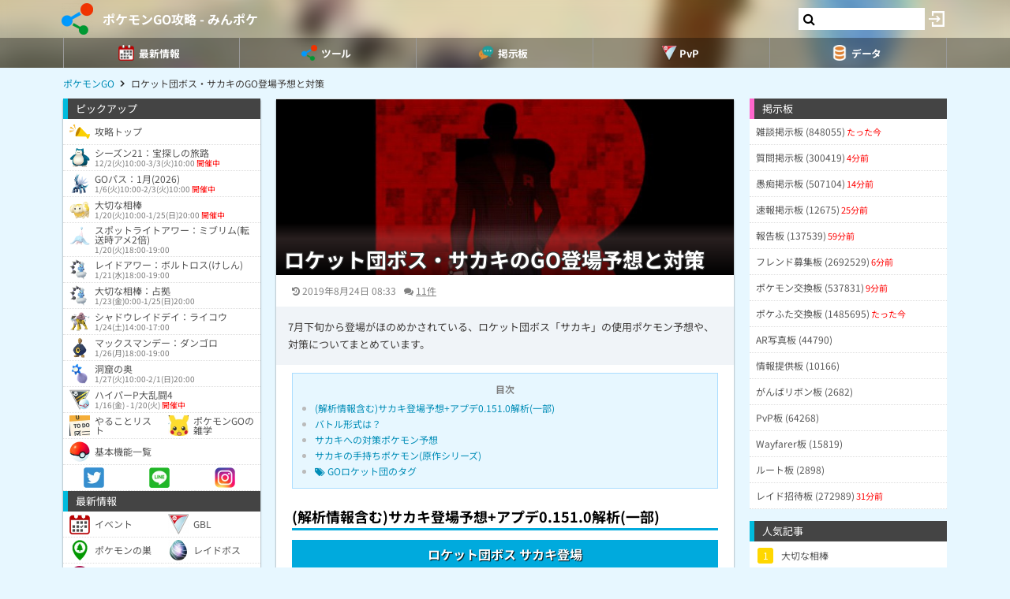

--- FILE ---
content_type: text/html; charset=UTF-8
request_url: https://9db.jp/pokemongo/data/6988
body_size: 102079
content:
<!DOCTYPE html>
<html lang="ja">
<head>
<meta charset="utf-8" />
<meta name="viewport" content="width=device-width,initial-scale=1.0,user-scalable=no">
	<title>【ポケモンGO】ロケット団ボス・サカキのGO登場予想と対策</title>
<meta name="description" content="7月下旬から登場がほのめかされている、ロケット団ボス「サカキ」の使用ポケモン予想や、対策についてまとめています。" /><meta name="robots" content="max-image-preview:large" />
<meta property="og:type" content="article"/>
<meta property="og:url" content="https://9db.jp/pokemongo/data/6988" />
<meta property="og:title" content="ロケット団ボス・サカキのGO登場予想と対策" />
<meta property="og:image" content="https://cdn08.net/pokemongo/data/img6/img6988_1.jpg?cd9" />
<meta property="og:description" content="7月下旬から登場がほのめかされている、ロケット団ボス「サカキ」の使用ポケモン予想や、対策についてまとめています。" />
<!-- Twitter-->
<meta name="twitter:card" content="summary_large_image">
<meta name="twitter:title" content="ロケット団ボス・サカキのGO登場予想と対策">
<meta name="twitter:description" content="7月下旬から登場がほのめかされている、ロケット団ボス「サカキ」の使用ポケモン予想や、対策についてまとめています。"><meta name="twitter:image:src" content="https://cdn08.net/pokemongo/data/img6/img6988_1.jpg?cd9">
<!-- Google Analytics -->
		<!-- GA4 -->
	<script async src="https://www.googletagmanager.com/gtag/js?id=G-N8MJJVWBPZ"></script>
	<script>
		window.dataLayer = window.dataLayer || [];
		function gtag(){dataLayer.push(arguments);}
		gtag('js', new Date());
		gtag('config', 'G-N8MJJVWBPZ',{
			'page_location':'/pokemongo/data/6988',
			'page_title':'【ポケモンGO】ロケット団ボス・サカキのGO登場予想と対策'
		});
		gtag('config', 'G-4PTFM6VPFH',{'creator':'rvmises70'});		gtag('config', 'G-V4FQHVCDMD');
	</script>
	
<script src="https://ajax.googleapis.com/ajax/libs/jquery/2.2.3/jquery.min.js"></script>
<script src="https://cdn08.net/common/js/jquery.cookie.js"></script>
<script src="https://cdn08.net/common/js/jquery.lazyload.min.js"></script>
<script src="https://cdn08.net/common/js/jquery.tablesorter.min.js"></script>
<script src="https://cdn08.net/common/js/colorbox/jquery.colorbox-min.js" defer></script>
<script src="https://cdn08.net/common/js/iziToast/iziToast.min.js"></script>
<link rel="stylesheet" type="text/css" href="https://cdn08.net/common/js/iziModal/iziModal.min.css">
<script src="https://cdn08.net/common/js/iziModal/iziModal.min.js?ver=10357"></script>
<script src="https://cdn08.net/common/js/flipsnap.min.js" defer></script>
<script src="https://cdnjs.cloudflare.com/ajax/libs/clipboard.js/2.0.0/clipboard.min.js"></script>
<script src="https://cdn08.net/common/js/html2canvas.min.js?ver=23" defer></script>
<script src="https://cdn08.net/common/js/common.min.js?ver=10357"></script>
<script src="https://cdn08.net/common/js/moment/moment.min.js"></script>
<script src="https://cdn.onesignal.com/sdks/OneSignalSDK.js" async></script>
<script src="//cdnjs.cloudflare.com/ajax/libs/autosize.js/1.18.9/jquery.autosize.min.js"></script>
<script src="https://cdn08.net/common/js/talk/talk.js?ver=10357"></script>
<link rel="stylesheet" href="https://cdn08.net/common/js/talk/talk.css?ver=10357" />
<link rel="canonical" href="https://9db.jp/pokemongo/data/6988"><link rel="preload" as="font" href="https://maxcdn.bootstrapcdn.com/font-awesome/4.7.0/fonts/fontawesome-webfont.woff2?v=4.7.0" crossorigin>
<link rel="stylesheet" type="text/css" href="https://cdn08.net/common/js/colorbox/colorbox.css" media="screen" />
<link rel="stylesheet" type="text/css" href="https://cdn08.net/common/js/iziToast/iziToast.min.css" media="screen" />
<link rel="stylesheet" type="text/css" href="https://cdn08.net/common/css/common.css?ver=10357" media="screen" />
<link rel="stylesheet" type="text/css" media="screen and (min-width:768px)" href="https://cdn08.net/common/css/l.css?ver=10357" />
<link rel="stylesheet" type="text/css" media="screen and (max-width:859px) and (min-width:768px)" href="https://cdn08.net/common/css/m.css?ver=10357" />
<!--[if gte IE 9]><!-->
<link rel="stylesheet" media="screen and (max-width: 767px)" href="https://cdn08.net/common/css/s.css?ver=10357" />
<!--<![endif]-->
<link rel="stylesheet" type="text/css" href="https://cdn08.net/common/pokemongo/common.css?ver=5" media="screen" />
<link rel="stylesheet" href="https://maxcdn.bootstrapcdn.com/font-awesome/4.7.0/css/font-awesome.min.css">
<link rel="alternate" type="application/rss+xml" title="RSS" href="rss" />
<link rel="icon" type="images/png" href="https://cdn08.net/pokemongo/img/site_icon.png?pri=5" />
<link rel="apple-touch-icon" sizes="144x144" href="/pokemongo/img/icon/apple-touch-icon-144x144.png" />
<base href="/pokemongo/" />

<script src="/common/js/data.min.js?ver=10357" type="text/javascript"></script>


	<!-- Ads -->
	<script async src="https://pagead2.googlesyndication.com/pagead/js/adsbygoogle.js?client=ca-pub-4309879678016114" crossorigin="anonymous"></script>
<script async src="https://securepubads.g.doubleclick.net/tag/js/gpt.js"></script>
<!-- Adsense -->
<script type="application/javascript" src="//anymind360.com/js/18891/ats.js"></script>
<!-- geniee -->
<script>
	window.gnshbrequest = window.gnshbrequest || {cmd:[]};
window.gnshbrequest.cmd.push(function(){
    window.gnshbrequest.forceInternalRequest();
  });
</script>
<script async src="https://cpt.geniee.jp/hb/v1/210170/382/wrapper.min.js"></script>

	<script>
		$(() =>{
			let ads_ids = '120,313,125,133,141,147,148,149,150,252,258';
			console.log('ads',ads_ids);

			// モーダル定義
			let modal_id = 'g_ads_report_modal';
			let $modal = $('body').append(`<div class='wiki_modal disp_n' id='${modal_id}' data-izimodal-title='不正な広告を報告'>現在表示中の広告IDは「${ads_ids}」です。<br /><br />不正な広告が表示されたタイミングでこちらのIDを表示し、「<a href='/dqwalk/contact?cat=13&url=${encodeURIComponent(location.href)}&ads_ids=${ads_ids}'>お問い合わせ</a>」からご連絡お願い致します。広告を特定し改善できる可能性があります。</div>`);

			// モーダル表示
			function g_disp_ads_id(){
				g_modal.init('#'+modal_id);
				g_modal.open('#'+modal_id);
			}
			$(document).on('click','.g_disp_ads_id',g_disp_ads_id);
		});
	</script>
</head>
<body style="-webkit-text-size-adjust:100%;" >
	<!-- header -->
	<div id="header">
		<div class="game_bar" style="background-image: url(https://cdn08.net/games/resize?src=%2Fpokemongo%2Fimg%2Ftop_header.jpg&w=100px&pri=5);">
			<div class="game_title">
				<a href="./"><img src="https://cdn08.net/games/resize?src=%2Fpokemongo%2Fimg%2Fsite_icon.png&w=80&pri=5" alt="ポケモンGO攻略 - みんポケ" class="mr5" /></a>
				<a id='hsb_name' href="./">ポケモンGO攻略 - みんポケ</a>
				<div id="hsb_l_search" class="wiki_center hsb_search_box l_size_only">
					<div class="hsb_content">
					<i id="hsb_search_icon" class="fa fa-search hsb_icon"></i>
					<input type="search" data-id="header-search-l" value="" class="textbox hsb_text_area">
					</div>
				</div>
				<a id="hsb_s_search" class="search s_size_only" href="cdata/113"><i class="fa fa-search"></i></a>
									<a href="javascript:void(0);" style="width:30px;" class="open_login_menu pl5 pr5"><img src="https://cdn08.net/pokemongo/wiki/login.png" alt="ログイン"></a>
							</div>
					<div id="menu_s">
				<div>
												<div><span class="menu_ac_button"><img src="https://cdn08.net/pokemongo/data/img2/img2623_5.png?407" alt="最新情報" style="width:20px" /><span>最新情報</span></span></div>
																<div><span class="menu_ac_button"><img src="https://cdn08.net/pokemongo/data/img3/img3998_5.png?133" alt="ツール" style="width:20px" /><span>ツール</span></span></div>
																<div><span class="menu_ac_button"><img src="https://cdn08.net/pokemongo/data/img3/img3991_5.png?7d1" alt="掲示板" style="width:20px" /><span>掲示板</span></span></div>
																<div><span class="menu_ac_button"><img src="https://cdn08.net/pokemongo/data/img3/img3992_5.png?053" alt="PvP" style="width:20px" /><span>PvP</span></span></div>
																<div><span class="menu_ac_button"><img src="https://cdn08.net/pokemongo/data/img3/img3990_5.png?b8f" alt="データ" style="width:20px" /><span>データ</span></span></div>
								
				</div>
			</div>
					<span class="after"></span>
		</div>

							<div class="sub_menu menu_ac_contents disp_n">
			<div>
							<a href="data/4351"><img src="https://cdn08.net/pokemongo/data/img4/img4914_5.png?90c" alt="イベント" /><br /><span>イベント</span></a>
							<a href="data/24233"><img src="https://cdn08.net/pokemongo/data/img11/img11028_5.png?6ce" alt="GBL" /><br /><span>GBL</span></a>
							<a href="data/2245"><img src="https://cdn08.net/pokemongo/data/img4/img4137_5.png?e69" alt="ポケモンの巣" /><br /><span>ポケモンの巣</span></a>
							<a href="data/2308"><img src="https://cdn08.net/pokemongo/data/img4/img4174_5.png?5a4" alt="レイドボス" /><br /><span>レイドボス</span></a>
							<a href="data/20859"><img src="https://cdn08.net/pokemongo/data/img20/img20862_5.png?74b" alt="MAXバトル" /><br /><span>MAXバトル</span></a>
							<a href="data/4147"><img src="https://cdn08.net/pokemongo/data/img4/img4150_5.png?174" alt="フィールドリサーチ" /><br /><span>フィールドリサーチ</span></a>
							<a href="data/14974"><img src="https://cdn08.net/pokemongo/data/img4/img4135_5.png?36f" alt="スペシャルリサーチ" /><br /><span>スペシャルリサーチ</span></a>
							<a href="data/19948"><img src="https://cdn08.net/pokemongo/data/img19/img19950_5.png?6ea" alt="チームチャレンジ" /><br /><span>チームチャレンジ</span></a>
							<a href="data/1974"><img src="https://cdn08.net/pokemongo/data/img4/img4352_5.png?898" alt="タマゴ孵化" /><br /><span>タマゴ孵化</span></a>
							<a href="data/6872"><img src="https://cdn08.net/pokemongo/data/img10/img10202_5.png?a04" alt="ロケット団" /><br /><span>ロケット団</span></a>
							<a href="data/9510"><img src="https://cdn08.net/pokemongo/data/img9/img9511_5.png?b60" alt="色違い調査" /><br /><span>色違い調査</span></a>
							<a href="data/5964"><img src="https://cdn08.net/pokemongo/data/img15/img15440_5.png?fd1" alt="ボックス" /><br /><span>ボックス</span></a>
							<a href="data/1732"><img src="https://cdn08.net/pokemongo/data/img4/img4355_5.png?b03" alt="不具合" /><br /><span>不具合</span></a>
							<a href="data/9886"><img src="https://cdn08.net/pokemongo/data/img17/img17002_5.png?45a" alt="プロモコード" /><br /><span>プロモコード</span></a>
							<a href="data/4252"><img src="https://cdn08.net/pokemongo/data/img13/img13151_5.png?5f3" alt="マイページ" /><br /><span>マイページ</span></a>
			
			</div>
		</div>
								<div class="sub_menu menu_ac_contents disp_n">
			<div>
							<a href="map"><img src="https://cdn08.net/pokemongo/data/img4/img4138_5.png?e88" alt="共有マップ" /><br /><span>共有マップ</span></a>
							<a href="data/6606"><img src="https://cdn08.net/pokemongo/data/img2/img2737_5.png?294" alt="個体値ランク" /><br /><span>個体値ランク</span></a>
							<a href="data/2734"><img src="https://cdn08.net/pokemongo/data/img7/img7158_5.png?568" alt="カウンターリスト" /><br /><span>カウンターリスト</span></a>
							<a href="data/9906"><img src="https://cdn08.net/pokemongo/data/img10/img10096_5.png?61e" alt="レイド招待" /><br /><span>レイド招待</span></a>
							<a href="data/10303"><img src="https://cdn08.net/pokemongo/data/img12/img12274_5.png?d34" alt="フリー対戦" /><br /><span>フリー対戦</span></a>
							<a href="data/4799"><img src="https://cdn08.net/pokemongo/data/img5/img5102_5.png?0d3" alt="コンプチェッカー" /><br /><span>コンプチェッカー</span></a>
							<a href="data/6406"><img src="https://cdn08.net/pokemongo/data/img7/img7159_5.png?67d" alt="ポケモン交換リスト" /><br /><span>ポケモン交換リスト</span></a>
							<a href="data/13163"><img src="https://cdn08.net/pokemongo/data/img13/img13209_5.png?b03" alt="ポケふた交換リスト" /><br /><span>ポケふた交換リスト</span></a>
							<a href="data/2664"><img src="https://cdn08.net/pokemongo/data/img21/img21008_5.png?cab" alt="ランキング(ジム・レイド)" /><br /><span>ランキング(ジム・レイド)</span></a>
							<a href="data/24212"><img src="https://cdn08.net/pokemongo/data/img24/img24214_5.png?7ba" alt="ランキング(マックスバトル)" /><br /><span>ランキング(マックスバトル)</span></a>
			
			</div>
		</div>
								<div class="sub_menu menu_ac_contents disp_n">
			<div>
							<a href="data/19"><img src="https://cdn08.net/pokemongo/data/img12/img12263_5.png?35b" alt="雑談板" /><br /><span>雑談板</span></a>
							<a href="data/788"><img src="https://cdn08.net/pokemongo/data/img12/img12264_5.png?60c" alt="質問板" /><br /><span>質問板</span></a>
							<a href="data/5667"><img src="https://cdn08.net/pokemongo/data/img12/img12265_5.png?e7d" alt="愚痴板" /><br /><span>愚痴板</span></a>
							<a href="data/5483"><img src="https://cdn08.net/pokemongo/data/img12/img12266_5.png?583" alt="速報板" /><br /><span>速報板</span></a>
							<a href="data/6593"><img src="https://cdn08.net/pokemongo/data/img12/img12267_5.png?1c9" alt="報告板" /><br /><span>報告板</span></a>
							<a href="data/4264"><img src="https://cdn08.net/pokemongo/data/img12/img12268_5.png?c01" alt="フレンド募集板" /><br /><span>フレンド募集板</span></a>
							<a href="data/4552"><img src="https://cdn08.net/pokemongo/data/img12/img12269_5.png?e23" alt="ポケモン交換板" /><br /><span>ポケモン交換板</span></a>
							<a href="data/12965"><img src="https://cdn08.net/pokemongo/data/img13/img13146_5.png?789" alt="ポケふた交換板" /><br /><span>ポケふた交換板</span></a>
							<a href="data/5290"><img src="https://cdn08.net/pokemongo/data/img12/img12270_5.png?942" alt="AR写真板" /><br /><span>AR写真板</span></a>
							<a href="data/5875"><img src="https://cdn08.net/pokemongo/data/img12/img12271_5.png?f91" alt="情報提供板" /><br /><span>情報提供板</span></a>
							<a href="data/8960"><img src="https://cdn08.net/pokemongo/data/img12/img12272_5.png?07e" alt="がんばリボン板" /><br /><span>がんばリボン板</span></a>
							<a href="data/9109"><img src="https://cdn08.net/pokemongo/data/img12/img12273_5.png?2e9" alt="PvP板" /><br /><span>PvP板</span></a>
							<a href="data/14103"><img src="https://cdn08.net/pokemongo/data/img14/img14160_5.png?767" alt="Wayfarer板" /><br /><span>Wayfarer板</span></a>
							<a href="data/15659"><img src="https://cdn08.net/pokemongo/data/img15/img15660_5.png?c58" alt="ルート板" /><br /><span>ルート板</span></a>
							<a href="data/14002"><img src="https://cdn08.net/pokemongo/data/img22/img22840_5.png?f4d" alt="レイド招待板" /><br /><span>レイド招待板</span></a>
			
			</div>
		</div>
								<div class="sub_menu menu_ac_contents disp_n">
			<div>
							<a href="data/12701"><img src="https://cdn08.net/pokemongo/data/img12/img12353_5.png?e84" alt="大乱闘" /><br /><span>大乱闘</span></a>
							<a href="data/10303"><img src="https://cdn08.net/pokemongo/data/img10/img10347_5.png?d36" alt="フリー対戦" /><br /><span>フリー対戦</span></a>
							<a href="data/12685"><img src="https://cdn08.net/pokemongo/data/img7/img7053_5.png?811" alt="対戦記録" /><br /><span>対戦記録</span></a>
							<a href="data/9271"><img src="https://cdn08.net/pokemongo/data/img10/img10204_5.png?11a" alt="使用率" /><br /><span>使用率</span></a>
							<a href="data/5366"><img src="https://cdn08.net/pokemongo/data/img8/img8493_5.png?73e" alt="バトルシミュレータ" /><br /><span>バトルシミュレータ</span></a>
							<a href="data/8985"><img src="https://cdn08.net/pokemongo/data/img10/img10101_5.png?f04" alt="対面ダメージ表" /><br /><span>対面ダメージ表</span></a>
							<a href="data/11273"><img src="https://cdn08.net/pokemongo/data/img12/img12793_5.png?29d" alt="ブレイクポイント" /><br /><span>ブレイクポイント</span></a>
							<a href="data/9255?region=jp"><img src="https://cdn08.net/pokemongo/data/img10/img10203_5.png?645" alt="リーダーボード" /><br /><span>リーダーボード</span></a>
							<a href="data/5095"><img src="https://cdn08.net/pokemongo/data/img11/img11029_5.png?46f" alt="TDOランキング" /><br /><span>TDOランキング</span></a>
							<a href="data/7488"><img src="https://cdn08.net/pokemongo/data/img11/img11030_5.png?104" alt="SCPランキング" /><br /><span>SCPランキング</span></a>
							<a href="data/12803"><img src="https://cdn08.net/pokemongo/data/img11/img11032_5.png?949" alt="攻撃実数値早見表" /><br /><span>攻撃実数値早見表</span></a>
							<a href="data/6763"><img src="https://cdn08.net/pokemongo/data/img11/img11031_5.png?c4b" alt="個体値ランク表" /><br /><span>個体値ランク表</span></a>
			
			</div>
		</div>
								<div class="sub_menu menu_ac_contents disp_n">
			<div>
							<a href="data/1689"><img src="https://cdn08.net/pokemongo/data/img4/img4009_5.png?031" alt="ポケモン" /><br /><span>ポケモン</span></a>
							<a href="data/1427"><img src="https://cdn08.net/pokemongo/data/img3/img3994_5.png?68c" alt="わざ" /><br /><span>わざ</span></a>
							<a href="data/2020"><img src="https://cdn08.net/pokemongo/data/img4/img4084_5.png?2d2" alt="アイテム" /><br /><span>アイテム</span></a>
							<a href="data/10582"><img src="https://cdn08.net/pokemongo/data/img13/img13149_5.png?e8a" alt="メダル" /><br /><span>メダル</span></a>
							<a href="data/5162"><img src="https://cdn08.net/pokemongo/data/img11/img11294_5.png?154" alt="地域限定" /><br /><span>地域限定</span></a>
							<a href="data/2659"><img src="https://cdn08.net/pokemongo/data/img2/img2684_5.png?668" alt="色違い" /><br /><span>色違い</span></a>
							<a href="data/4021"><img src="https://cdn08.net/pokemongo/data/img4/img4065_5.png?f45" alt="アバター" /><br /><span>アバター</span></a>
							<a href="data/9640"><img src="https://cdn08.net/pokemongo/data/img11/img11187_5.png?813" alt="ステッカー" /><br /><span>ステッカー</span></a>
							<a href="data/18525"><img src="https://cdn08.net/pokemongo/data/img21/img21589_5.png?95b" alt="背景" /><br /><span>背景</span></a>
							<a href="data/1529"><img src="https://cdn08.net/pokemongo/data/img13/img13150_5.png?c4b" alt="進化ポケモン" /><br /><span>進化ポケモン</span></a>
							<a href="data/10035"><img src="https://cdn08.net/pokemongo/data/img11/img11068_5.png?5a8" alt="メガシンカ" /><br /><span>メガシンカ</span></a>
							<a href="data/1539"><img src="https://cdn08.net/pokemongo/data/img10/img10872_5.png?35d" alt="ベビー" /><br /><span>ベビー</span></a>
							<a href="data/6903"><img src="https://cdn08.net/pokemongo/data/img10/img10144_5.png?77b" alt="ポケふた" /><br /><span>ポケふた</span></a>
							<a href="data/15846"><img src="https://cdn08.net/pokemongo/data/img16/img16166_5.png?f07" alt="人気ギフト" /><br /><span>人気ギフト</span></a>
							<a href="data/15655"><img src="https://cdn08.net/pokemongo/data/img22/img22094_5.png?7cd" alt="公式ルート" /><br /><span>公式ルート</span></a>
							<a href="data/4167"><img src="https://cdn08.net/pokemongo/data/img12/img12777_5.png?3d9" alt="大発見" /><br /><span>大発見</span></a>
							<a href="data/1520"><img src="https://cdn08.net/pokemongo/data/img12/img12220_5.png?4ed" alt="メタモンになるポケモン" /><br /><span>メタモンになるポケモン</span></a>
							<a href="data/4467"><img src="https://cdn08.net/pokemongo/data/img13/img13237_5.png?38d" alt="パッチール" /><br /><span>パッチール</span></a>
							<a href="data/3905"><img src="https://cdn08.net/pokemongo/data/img13/img13123_5.png?dd3" alt="コミュデイ" /><br /><span>コミュデイ</span></a>
							<a href="data/15623"><img src="https://cdn08.net/pokemongo/data/img15/img15625_5.png?167" alt="おひろめ" /><br /><span>おひろめ</span></a>
							<a href="data/2305"><img src="https://cdn08.net/pokemongo/data/img14/img14996_5.png?c79" alt="検索フィルター" /><br /><span>検索フィルター</span></a>
							<a href="data/23994"><img src="https://cdn08.net/pokemongo/data/img23/img23996_5.png?e76" alt="レベル毎の必要XP・報酬" /><br /><span>レベル毎の必要XP・報酬</span></a>
			
			</div>
		</div>
				
		<script type="text/javascript">
		(function($) {
		  var header_id = '#header';
		  var switch_pos = $('.game_title').height();
		  var pos;
		  var is_opened=false;
		  $(window).on('scroll',function(){
		  	pos = $(this).scrollTop();
	        if(pos < switch_pos){
		        $(header_id).removeClass('fixed');
		    } else {
		    	$(header_id).addClass('fixed');
		    }
		  });
		  $(window).trigger('scroll');

		  // 検索
		  $('input[type="search"]').change(function() {
			var id = $(this).attr('data-id');
			if(id=='header-search-l') {
				var query = '?q=' + $(this).val();
				window.location.href = 'cdata/113' + query;
			}
		  });

		  // 検索アイコンクリック
		  $('#hsb_s_search').click(function() {
			if(!is_opened) {
				hsb_l_search_open();
			} else {
				hsb_l_search_close();
			}
			return false;
		  });

		  // 検索バーを開く
		  function hsb_l_search_open() {
			is_opened = true;
			$('#hsb_name').hide();
			$('#hsb_l_search').removeClass('l_size_only').fadeIn(300);
			$('#hsb_l_search').css('width','auto');
		  }

		  // 検索バーを閉じる
		  function hsb_l_search_close() {
			is_opened=false;
			$('#hsb_l_search').addClass('l_size_only').fadeOut(500);;
			$('#hsb_name').fadeIn(500);
			$('#hsb_l_search').css('width','');
			return false;
		  }
		})(jQuery);
		</script>
		</div>

	<div id="header2">
				
					<div class="s ta_c" style="overflow:hidden;margin:0;">
  <div style="margin:5px auto;max-height:280px;overflow: hidden;">
    
  </div>
</div>

						<div id="navi" class='m'>
			<ul itemscope itemtype="https://schema.org/BreadcrumbList">
												<li itemprop="itemListElement" itemscope itemtype="https://schema.org/ListItem"><a href="./" itemprop='item'><span itemprop="name">ポケモンGO</span></a><meta itemprop="position" content="1" /></li>
																<li itemprop="itemListElement" itemscope itemtype="https://schema.org/ListItem"><span itemprop="name">ロケット団ボス・サカキのGO登場予想と対策</span><meta itemprop="position" content="2" /></li>
							
			</ul>
		</div>
			</div>

	<!-- contents -->
	<div id="contents">
		<!-- main -->
		<div id="main">
			
<div class="frame">
 	<div class="wiki">
			<div class="article_header wiki_pos_rel">
			<img src="https://cdn08.net/pokemongo/data/img6/img6988_1.jpg?cd9" style="width:100%;height:auto" width="640" height="246" />
			<h1 class="title_overlay data_title wiki_enclosure">ロケット団ボス・サカキのGO登場予想と対策</h1>		</div>
				<div id="article_status" class="hint ml20 mr20 mt10 mb10 m10_s">
		<time datetime="2019-08-24 08:33:56" class="mr10"><i class="fa fa-history"></i> 2019年8月24日 08:33</time><span class="pr10"><i class="fa fa-comments"></i> <a href="/pokemongo/data/6988#comment_form">11件</a></span>			</div>
	<div class="p15 bg_gray fs13 mb10">7月下旬から登場がほのめかされている、ロケット団ボス「サカキ」の使用ポケモン予想や、対策についてまとめています。</div>
	<script>gtag("event", "ads_pv",{"send_to":"G-V4FQHVCDMD","adsid":"313"});</script><div class="pc-fourm-video"></div>

	<div id="data_body" class="ml20 mr20 m10_s mb10">
						<div class='toc'><p class='wiki_bold wiki_gray wiki_center'>目次</p><ul><li><a href='/pokemongo/data/6988#toc0'>(解析情報含む)サカキ登場予想+アプデ0.151.0解析(一部)</a></li><li><a href='/pokemongo/data/6988#toc1'>バトル形式は？</a></li><li><a href='/pokemongo/data/6988#toc2'>サカキへの対策ポケモン予想</a></li><li><a href='/pokemongo/data/6988#toc3'>サカキの手持ちポケモン(原作シリーズ)</a></li><li><a href='/pokemongo/data/6988#toc4'><i class="fa fa-tags"></i> GOロケット団のタグ</a></li></ul></div><h2 id='toc0'>(解析情報含む)サカキ登場予想+アプデ0.151.0解析(一部)</h2><table style="width:100%;" class="wiki_tb_blue"><thead><tr><th colspan="2" class="wiki_fs16 wiki_shadow wiki_bold">ロケット団ボス サカキ登場</th></tr></thead><tbody><tr><td class="wiki_th wiki_nowrap">実装時期(予想)</td><td><em class="em1">2019年8月〜9月ごろ？</em><br /></td></tr></tbody></table><div class="wiki_tips wiki_center"><p><img src="https://cdn08.net/pokemongo/wiki/img5d4aaeb2d1058.jpg" style="width:150px;" /><br /><span class="hint">画像出典：<a href="https://www.pokemon.co.jp/ex/usum/legacy/171102_01.html" target="_blank">USUM公式サイト</a></span><br /></p></div><p>7月下旬から、<em class="em1">ロケット団ボス「サカキ」</em>の登場を予感させる公式発表が続いています。<br /><a href="data/6989">最近の解析情報</a>の中には<span class="wiki_marker wiki_bold">新たなシャドウ</span>のリストがありました。<span class="wiki_marker wiki_bold">その全員が、過去にサカキが使ったポケモン</span>かその進化前でした。<br />この20種はポケGOサカキの使用ポケモンになりそうです。<br /><span class="hint">すでに登場しているギャラドス・ガラガラや、データ上にだけ存在するニドキング・ニドクインなども使ってきそうです(当ページ下部で紹介します)。</span><br /><br />早ければ今月中にも、サカキがポケGOに侵攻してきそうです。</p><table style="width:100%;" class="wiki_fixed wiki_center wiki_p2 wiki_tb_blue"><thead><tr><th colspan="5">アプデ0.151.0で名前が追加されたシャドウ/ライト<br />＝ポケGOサカキの使用ポケモン？</th></tr></thead><tbody><tr><td class="wiki_pos_rel wiki_lh14 wiki_fs10"><a href="data/247"><img data-original="https://cdn08.net/games/resize?src=%2Fpokemongo%2Fdata%2Fimg0%2Fimg247_5.png&w=100" src="/common/img/icon/loading.png" style="width:50px;" alt="ディグダ" class="wiki_lazy" /></a><br /><a href="data/247">ディグダ</a></td><td class="wiki_pos_rel wiki_lh14 wiki_fs10"><a href="data/248"><img data-original="https://cdn08.net/games/resize?src=%2Fpokemongo%2Fdata%2Fimg0%2Fimg248_5.png&w=100" src="/common/img/icon/loading.png" style="width:50px;background:#ff9999;" alt="ダグトリオ" class="wiki_lazy" /></a><br /><a href="data/248">ダグトリオ</a></td><td class="wiki_pos_rel wiki_lh14 wiki_fs10"><a href="data/472"><img data-original="https://cdn08.net/games/resize?src=%2Fpokemongo%2Fdata%2Fimg0%2Fimg472_5.png&w=100" src="/common/img/icon/loading.png" style="width:50px;background:#ff9999;" alt="サイホーン" class="wiki_lazy" /></a><br /><a href="data/472">サイホーン</a></td><td class="wiki_pos_rel wiki_lh14 wiki_fs10"><a href="data/473"><img data-original="https://cdn08.net/games/resize?src=%2Fpokemongo%2Fdata%2Fimg0%2Fimg473_5.png&w=100" src="/common/img/icon/loading.png" style="width:50px;background:#ff9999;" alt="サイドン" class="wiki_lazy" /></a><br /><a href="data/473">サイドン</a></td><td class="wiki_pos_rel wiki_lh14 wiki_fs10"><a href="data/4435"><img data-original="https://cdn08.net/games/resize?src=%2Fpokemongo%2Fdata%2Fimg4%2Fimg4435_5.png&w=100" src="/common/img/icon/loading.png" style="width:50px;background:#ff9999;" alt="ドサイドン" class="wiki_lazy" /></a><br /><a href="data/4435">ドサイドン</a></td></tr><tr><td class="wiki_pos_rel wiki_lh14 wiki_fs10"><a href="data/476"><img data-original="https://cdn08.net/games/resize?src=%2Fpokemongo%2Fdata%2Fimg0%2Fimg476_5.png&w=100" src="/common/img/icon/loading.png" style="width:50px;background:#ff9999;" alt="ガルーラ" class="wiki_lazy" /></a><br /><a href="data/476">ガルーラ</a></td><td class="wiki_pos_rel wiki_lh14 wiki_fs10"><a href="data/1361"><img data-original="https://cdn08.net/games/resize?src=%2Fpokemongo%2Fdata%2Fimg1%2Fimg1361_5.png&w=100" src="/common/img/icon/loading.png" style="width:50px;" alt="ヤミカラス" class="wiki_lazy" /></a><br /><a href="data/1361">ヤミカラス</a></td><td class="wiki_pos_rel wiki_lh14 wiki_fs10"><a href="data/4401"><img data-original="https://cdn08.net/games/resize?src=%2Fpokemongo%2Fdata%2Fimg4%2Fimg4401_5.png&w=100" src="/common/img/icon/loading.png" style="width:50px;background:#ff9999;" alt="ドンカラス" class="wiki_lazy" /></a><br /><a href="data/4401">ドンカラス</a></td><td class="wiki_pos_rel wiki_lh14 wiki_fs10"><a href="data/4414"><img data-original="https://cdn08.net/games/resize?src=%2Fpokemongo%2Fdata%2Fimg4%2Fimg4414_5.png&w=100" src="/common/img/icon/loading.png" style="width:50px;" alt="フカマル" class="wiki_lazy" /></a><br /><a href="data/4414">フカマル</a></td><td class="wiki_pos_rel wiki_lh14 wiki_fs10"><a href="data/4415"><img data-original="https://cdn08.net/games/resize?src=%2Fpokemongo%2Fdata%2Fimg4%2Fimg4415_5.png&w=100" src="/common/img/icon/loading.png" style="width:50px;" alt="ガバイト" class="wiki_lazy" /></a><br /><a href="data/4415">ガバイト</a></td></tr><tr><td class="wiki_pos_rel wiki_lh14 wiki_fs10"><a href="data/4416"><img data-original="https://cdn08.net/games/resize?src=%2Fpokemongo%2Fdata%2Fimg4%2Fimg4416_5.png&w=100" src="/common/img/icon/loading.png" style="width:50px;background:#ff9999;" alt="ガブリアス" class="wiki_lazy" /></a><br /><a href="data/4416">ガブリアス</a></td><td class="wiki_pos_rel wiki_lh14 wiki_fs10"><a href="data/420"><img data-original="https://cdn08.net/games/resize?src=%2Fpokemongo%2Fdata%2Fimg0%2Fimg420_5.png&w=100" src="/common/img/icon/loading.png" style="width:50px;" alt="クラブ" class="wiki_lazy" /></a><br /><a href="data/420">クラブ</a></td><td class="wiki_pos_rel wiki_lh14 wiki_fs10"><a href="data/424"><img data-original="https://cdn08.net/games/resize?src=%2Fpokemongo%2Fdata%2Fimg0%2Fimg424_5.png&w=100" src="/common/img/icon/loading.png" style="width:50px;background:#ffff00;" alt="キングラー" class="wiki_lazy" /></a><br /><a href="data/424">キングラー</a></td><td class="wiki_pos_rel wiki_lh14 wiki_fs10"><a href="data/396"><img data-original="https://cdn08.net/games/resize?src=%2Fpokemongo%2Fdata%2Fimg0%2Fimg396_5.png&w=100" src="/common/img/icon/loading.png" style="width:50px;" alt="シェルダー" class="wiki_lazy" /></a><br /><a href="data/396">シェルダー</a></td><td class="wiki_pos_rel wiki_lh14 wiki_fs10"><a href="data/398"><img data-original="https://cdn08.net/games/resize?src=%2Fpokemongo%2Fdata%2Fimg0%2Fimg398_5.png&w=100" src="/common/img/icon/loading.png" style="width:50px;background:#ffff00;" alt="パルシェン" class="wiki_lazy" /></a><br /><a href="data/398">パルシェン</a></td></tr><tr><td class="wiki_pos_rel wiki_lh14 wiki_fs10"><a href="data/332"><img data-original="https://cdn08.net/games/resize?src=%2Fpokemongo%2Fdata%2Fimg0%2Fimg332_5.png&w=100" src="/common/img/icon/loading.png" style="width:50px;" alt="イシツブテ" class="wiki_lazy" /></a><br /><a href="data/332">イシツブテ</a></td><td class="wiki_pos_rel wiki_lh14 wiki_fs10"><a href="data/336"><img data-original="https://cdn08.net/games/resize?src=%2Fpokemongo%2Fdata%2Fimg0%2Fimg336_5.png&w=100" src="/common/img/icon/loading.png" style="width:50px;" alt="ゴローン" class="wiki_lazy" /></a><br /><a href="data/336">ゴローン</a></td><td class="wiki_pos_rel wiki_lh14 wiki_fs10"><a href="data/340"><img data-original="https://cdn08.net/games/resize?src=%2Fpokemongo%2Fdata%2Fimg0%2Fimg340_5.png&w=100" src="/common/img/icon/loading.png" style="width:50px;background:#ff9999;" alt="ゴローニャ" class="wiki_lazy" /></a><br /><a href="data/340">ゴローニャ</a></td><td class="wiki_pos_rel wiki_lh14 wiki_fs10"><a href="data/4420"><img data-original="https://cdn08.net/games/resize?src=%2Fpokemongo%2Fdata%2Fimg4%2Fimg4420_5.png&w=100" src="/common/img/icon/loading.png" style="width:50px;" alt="ヒポポタス" class="wiki_lazy" /></a><br /><a href="data/4420">ヒポポタス</a></td><td class="wiki_pos_rel wiki_lh14 wiki_fs10"><a href="data/4421"><img data-original="https://cdn08.net/games/resize?src=%2Fpokemongo%2Fdata%2Fimg4%2Fimg4421_5.png&w=100" src="/common/img/icon/loading.png" style="width:50px;background:#ff9999;" alt="カバルドン" class="wiki_lazy" /></a><br /><a href="data/4421">カバルドン</a></td></tr><tr><td class="wiki_left" colspan="5"><span class="hint">※<span style="background:#ff9999;">赤背景</span>は原作シリーズでサカキが使ったポケモン<br />※<span style="background:#ffff00;">黄背景</span>はアニメでサカキが使ったポケモン<br />※原作は赤緑青ピカ、FRLG、HGSS、BW2、USUM、LPLEを参照</span></td></tr></tbody></table><div class="ac_wrap"><div class="ac_button">0.151.0の解析の一部ツイート</div><div class="ac_contents"><p><blockquote class="twitter-tweet" data-lang="ja"><a href="https://twitter.com/https://twitter.com/kelven91/status/1159033597359251456?s=21"></a></blockquote><script async src="//platform.twitter.com/widgets.js" charset="utf-8"></script></p></div></div><div class="wiki_tips"><h3>サカキ登場フラグについて</h3><p><a href="data/6863">襲来イベント</a>、<a href="data/6590#toc11">Nianticのコメント</a>、<a href="data/5920#toc12">横浜フェス</a>などでサカキに関すると思われる言及や画像がありました。<a href="data/6590">侵略</a>実装直前にも英語公式がそれを匂わせるツイートをしていたので、これらもサカキ実装フラグだと思われます。</p><div class="ac_wrap"><div class="ac_button">横浜フェスでの写り込み報告</div><div class="ac_contents"><p><blockquote class="twitter-tweet" data-lang="ja"><a href="https://twitter.com/https://twitter.com/5bou_____/status/1158649583783649280?s=21"></a></blockquote><script async src="//platform.twitter.com/widgets.js" charset="utf-8"></script></p></div></div></div><script>gtag("event", "ads_pv",{"send_to":"G-V4FQHVCDMD","adsid":"147"});</script><div><ins class="adsbygoogle" style="display:block; text-align:center;" data-ad-layout="in-article" data-ad-format="fluid" data-ad-client="ca-pub-4309879678016114" data-ad-slot="1404824975"></ins><script>(adsbygoogle = window.adsbygoogle || []).push({});</script></div><h2 id='toc1'>バトル形式は？</h2><p><a href="data/6872">GOロケット団のしたっぱ</a>同様、体力消費ありの<span class="wiki_marker wiki_bold">PvP</span>になりそうです。</p><table style="width:100%;" class="wiki_tb_blue"><thead><tr><th colspan="2" class="wiki_bold wiki_shadow">したっぱとのバトル形式</th></tr></thead><tbody><tr><td class="wiki_green wiki_bold wiki_center wiki_fs16"><i class="fa fa-check"></i></td><td>わざの性能・シールド制は<a href="data/4881">トレーナーバトル</a>と同じ</td></tr><tr><td class="wiki_green wiki_bold wiki_center wiki_fs16"><i class="fa fa-check"></i></td><td>3対3のバトル(CP制限なし)</td></tr><tr><td class="wiki_green wiki_bold wiki_center wiki_fs16"><i class="fa fa-check"></i></td><td>バトル中に受けたダメージが戦闘後にも残る<br />→バトル後に回復する必要がある</td></tr><tr><td class="wiki_green wiki_bold wiki_center wiki_fs16"><i class="fa fa-check"></i></td><td>相手のCPが通常より高い</td></tr><tr><td class="wiki_green wiki_bold wiki_center wiki_fs16"><i class="fa fa-check"></i></td><td>バトルに出てきたシャドウポケモンの一部がゲットチャレンジできる</td></tr></tbody></table><p><a href="data/6590" class="wiki_block">GOロケット団とのバトルの詳細</a><br /></p><h2 id='toc2'>サカキへの対策ポケモン予想</h2><p>原作やアニメに合わせて<span class="wiki_disp_ib wiki_lh15 wiki_fs12 wiki_center wiki_type10" style="width:50px;margin:0 3px 3px 0;">じめん</span>・<span class="wiki_disp_ib wiki_lh15 wiki_fs12 wiki_center wiki_type16" style="width:50px;margin:0 3px 3px 0;">あく</span>やパルシェンなどの<span class="wiki_disp_ib wiki_lh15 wiki_fs11 wiki_center wiki_type4" style="width:50px;margin:0 3px 3px 0;">みず</span>ポケモンを使ってきそうです。</p><table style="width:100%;" class="wiki_tb_blue"><thead><tr><th>ポケモン</th><th>備考</th></tr></thead><tbody><tr><td class="wiki_center wiki_fw700 wiki_fs11" style="width:25%;"><a href="data/2481"><img data-original="https://cdn08.net/games/resize?src=%2Fpokemongo%2Fdata%2Fimg2%2Fimg2481_5.png&w=100" src="/common/img/icon/loading.png" style="width:50px;" alt="カイオーガ" class="wiki_lazy" /></a><a href="data/2603"><img data-original="https://cdn08.net/games/resize?src=%2Fpokemongo%2Fdata%2Fimg2%2Fimg2603_5.png&w=100" src="/common/img/icon/loading.png" style="width:50px;" alt="カイオーガ" class="wiki_lazy" /></a></td><td class="wiki_left wiki_fs11" style="width:75%;"><span class="wiki_bold">【中心タイプ】<span class="wiki_disp_ib wiki_lh15 wiki_fs11 wiki_center wiki_type4" style="width:50px;margin:0 3px 3px 0;">みず</span></span><hr /><span class="wiki_bold">【役割など】</span><br />・<span class="wiki_disp_ib wiki_lh15 wiki_fs10 wiki_center wiki_type4" style="width:50px;margin:0 3px 3px 0;">みず</span>技で<span class="wiki_disp_ib wiki_lh15 wiki_fs11 wiki_center wiki_type10" style="width:50px;margin:0 3px 3px 0;">じめん</span>の弱点をつく</td></tr><tr><td class="wiki_center wiki_fw700 wiki_fs11" style="width:25%;"><a href="data/2475"><img data-original="https://cdn08.net/games/resize?src=%2Fpokemongo%2Fdata%2Fimg2%2Fimg2475_5.png&w=100" src="/common/img/icon/loading.png" style="width:50px;" alt="ジュカイン" class="wiki_lazy" /></a><a href="data/4378"><img data-original="https://cdn08.net/games/resize?src=%2Fpokemongo%2Fdata%2Fimg4%2Fimg4378_5.png&w=100" src="/common/img/icon/loading.png" style="width:50px;" alt="ロズレイド" class="wiki_lazy" /></a></td><td class="wiki_left wiki_fs11" style="width:75%;"><span class="wiki_bold">【中心タイプ】<span class="wiki_disp_ib wiki_lh15 wiki_fs10 wiki_center wiki_type5" style="width:50px;margin:0 3px 3px 0;">くさ</span></span><hr /><span class="wiki_bold">【役割など】</span><br />・<span class="wiki_disp_ib wiki_lh15 wiki_fs10 wiki_center wiki_type5" style="width:50px;margin:0 3px 3px 0;">くさ</span>技で<span class="wiki_disp_ib wiki_lh15 wiki_fs11 wiki_center wiki_type4" style="width:50px;margin:0 3px 3px 0;">みず</span>や<span class="wiki_disp_ib wiki_lh15 wiki_fs11 wiki_center wiki_type10" style="width:50px;margin:0 3px 3px 0;">じめん</span>に対策。</td></tr><tr><td class="wiki_center wiki_fw700 wiki_fs11" style="width:25%;"><a href="data/4444"><img data-original="https://cdn08.net/games/resize?src=%2Fpokemongo%2Fdata%2Fimg4%2Fimg4444_5.png&w=100" src="/common/img/icon/loading.png" style="width:50px;" alt="マンムー" class="wiki_lazy" /></a></td><td class="wiki_left wiki_fs11" style="width:75%;"><span class="wiki_bold">【中心タイプ】<span class="wiki_disp_ib wiki_lh15 wiki_fs10 wiki_center wiki_type7" style="width:50px;margin:0 3px 3px 0;">こおり</span></span><hr /><span class="wiki_bold">【役割など】</span><br />・<span class="wiki_disp_ib wiki_lh15 wiki_fs10 wiki_center wiki_type7" style="width:50px;margin:0 3px 3px 0;">こおり</span>技でドンカラスや<span class="wiki_disp_ib wiki_lh15 wiki_fs11 wiki_center wiki_type10" style="width:50px;margin:0 3px 3px 0;">じめん</span>に対策<br />・<span class="wiki_disp_ib wiki_lh15 wiki_fs11 wiki_center wiki_type10" style="width:40px;margin:0 3px 3px 0;">じめん</span>複合。<span class="wiki_disp_ib wiki_lh15 wiki_fs10 wiki_center wiki_type13" style="width:40px;margin:0 3px 3px 0;">いわ</span>技が弱点にならない。<span class="wiki_disp_ib wiki_lh15 wiki_fs12 wiki_center wiki_type9" style="width:50px;margin:0 3px 3px 0;">どく</span>にも強い</td></tr></tbody></table><script>gtag("event", "ads_pv",{"send_to":"G-V4FQHVCDMD","adsid":"148"});</script><div><ins class="adsbygoogle" style="display:block; text-align:center;" data-ad-layout="in-article" data-ad-format="fluid" data-ad-client="ca-pub-4309879678016114" data-ad-slot="3208861235"></ins><script>(adsbygoogle = window.adsbygoogle || []).push({});</script></div><h2 id='toc3'>サカキの手持ちポケモン(原作シリーズ)</h2><p>原作シリーズ登場時の<span class="wiki_disp_ib wiki_lh15 wiki_fs12 wiki_center wiki_type10" style="width:50px;margin:0 3px 3px 0;">じめん</span>・<span class="wiki_disp_ib wiki_lh15 wiki_fs12 wiki_center wiki_type9" style="width:50px;margin:0 3px 3px 0;">どく</span>・<span class="wiki_disp_ib wiki_lh15 wiki_fs12 wiki_center wiki_type16" style="width:50px;margin:0 3px 3px 0;">あく</span>の3つのうちどれかを持つポケモンが多いです。USUMで登場した際には<em class="em1">ミュウツー</em>も使っていました。<br /><span class="wiki_b_red">赤枠</span>で囲んであるのは、<span class="wiki_marker wiki_bold">バージョン0.151.0</span>かそれ以前にシャドウ/ライトポケモンデータが発見されたか、すでにシャドウポケモンが登場している種族です。</p><ul class="list"><li class="list1">参考：<a href="data/6730#toc2">データ上に存在しているシャドウのリスト</a></li></ul><table style="width:100%;" class="wiki_fixed wiki_center wiki_p2 wiki_tb_blue wiki_grid"><thead><tr><th colspan="3">サカキ関連のポケモン(伝説のポケモン)</th></tr></thead><tbody><tr><td class="wiki_pos_rel wiki_lh14" colspan="3"><a href="data/511"><img data-original="https://cdn08.net/games/resize?src=%2Fpokemongo%2Fdata%2Fimg0%2Fimg511_5.png&w=80" src="/common/img/icon/loading.png" style="width:40px;" alt="ミュウツー" class="wiki_lazy" /></a><br /><span class="hint">#150</span> <a href="data/511">ミュウツー</a><br /><span class="wiki_disp_ib wiki_lh15 wiki_fs10 wiki_center wiki_type11" style="width:50px;margin:0 3px 3px 0;">エスパー</span></td></tr><tr><td class="wiki_left" colspan="3"><span class="hint">※シャドウミュウツーはデータ上に存在せず、まだ登場しなさそうです。</span></td></tr></tbody></table><table style="width:100%;" class="wiki_fixed wiki_center wiki_p2 wiki_tb_blue wiki_grid"><thead><tr><th colspan="3">サカキ関連のポケモン(伝説以外)<br />※<span class="wiki_b_red">赤枠</span>はver.0.151.0までにデータ内にシャドウがいる<br />or登場済みのポケモン</th></tr></thead><tbody><tr><td class="wiki_pos_rel wiki_lh14"><a href="data/213"><img src="https://cdn08.net/games/resize?src=%2Fpokemongo%2Fdata%2Fimg0%2Fimg213_5.png&w=80" style="width:40px;" alt="サンドパン" class="wiki_b_red" /></a><br /><span class="hint">#28</span> <a href="data/213">サンドパン</a><br /><span class="wiki_disp_ib wiki_lh15 wiki_fs10 wiki_center wiki_type10" style="width:50px;margin:0 3px 3px 0;">じめん</span></td><td class="wiki_pos_rel wiki_lh14"><a href="data/227"><img src="https://cdn08.net/games/resize?src=%2Fpokemongo%2Fdata%2Fimg0%2Fimg227_5.png&w=80" style="width:40px;" alt="ニドクイン" class="wiki_b_red" /></a><br /><span class="hint">#31</span> <a href="data/227">ニドクイン</a><br /><span class="wiki_disp_ib wiki_lh15 wiki_fs10 wiki_center wiki_type9" style="width:50px;margin:0 3px 3px 0;">どく</span><span class="wiki_disp_ib wiki_lh15 wiki_fs10 wiki_center wiki_type10" style="width:50px;margin:0 3px 3px 0;">じめん</span></td><td class="wiki_pos_rel wiki_lh14"><a href="data/231"><img src="https://cdn08.net/games/resize?src=%2Fpokemongo%2Fdata%2Fimg0%2Fimg231_5.png&w=80" style="width:40px;" alt="ニドキング" class="wiki_b_red" /></a><br /><span class="hint">#34</span> <a href="data/231">ニドキング</a><br /><span class="wiki_disp_ib wiki_lh15 wiki_fs10 wiki_center wiki_type9" style="width:50px;margin:0 3px 3px 0;">どく</span><span class="wiki_disp_ib wiki_lh15 wiki_fs10 wiki_center wiki_type10" style="width:50px;margin:0 3px 3px 0;">じめん</span></td></tr><tr><td class="wiki_pos_rel wiki_lh14"><a href="data/248"><img src="https://cdn08.net/games/resize?src=%2Fpokemongo%2Fdata%2Fimg0%2Fimg248_5.png&w=80" style="width:40px;" alt="ダグトリオ" class="wiki_b_red" /></a><br /><span class="hint">#51</span> <a href="data/248">ダグトリオ</a><br /><span class="wiki_disp_ib wiki_lh15 wiki_fs10 wiki_center wiki_type10" style="width:50px;margin:0 3px 3px 0;">じめん</span></td><td class="wiki_pos_rel wiki_lh14"><a href="data/257"><img src="https://cdn08.net/games/resize?src=%2Fpokemongo%2Fdata%2Fimg0%2Fimg257_5.png&w=80" style="width:40px;" alt="ペルシアン" class="wiki_b_red" /></a><br /><span class="hint">#53</span> <a href="data/257">ペルシアン</a><br /><span class="wiki_disp_ib wiki_lh15 wiki_fs10 wiki_center wiki_type1" style="width:50px;margin:0 3px 3px 0;">ノーマル</span></td><td class="wiki_pos_rel wiki_lh14"><a href="data/278"><img src="https://cdn08.net/games/resize?src=%2Fpokemongo%2Fdata%2Fimg0%2Fimg278_5.png&w=80" style="width:40px;" alt="ウインディ" class="wiki_b_red" /></a><br /><span class="hint">#59</span> <a href="data/278">ウインディ</a><br /><span class="wiki_disp_ib wiki_lh15 wiki_fs10 wiki_center wiki_type3" style="width:50px;margin:0 3px 3px 0;">ほのお</span></td></tr><tr><td class="wiki_pos_rel wiki_lh14"><a href="data/340"><img src="https://cdn08.net/games/resize?src=%2Fpokemongo%2Fdata%2Fimg0%2Fimg340_5.png&w=80" style="width:40px;" alt="ゴローニャ" class="wiki_b_red" /></a><br /><span class="hint">#76</span> <a href="data/340">ゴローニャ</a><br /><span class="wiki_disp_ib wiki_lh15 wiki_fs10 wiki_center wiki_type13" style="width:50px;margin:0 3px 3px 0;">いわ</span><span class="wiki_disp_ib wiki_lh15 wiki_fs10 wiki_center wiki_type10" style="width:50px;margin:0 3px 3px 0;">じめん</span></td><td class="wiki_pos_rel wiki_lh14"><a href="data/408"><img data-original="https://cdn08.net/games/resize?src=%2Fpokemongo%2Fdata%2Fimg0%2Fimg408_5.png&w=80" src="/common/img/icon/loading.png" style="width:40px;" alt="イワーク" class="wiki_lazy" /></a><br /><span class="hint">#95</span> <a href="data/408">イワーク</a><br /><span class="wiki_disp_ib wiki_lh15 wiki_fs10 wiki_center wiki_type13" style="width:50px;margin:0 3px 3px 0;">いわ</span><span class="wiki_disp_ib wiki_lh15 wiki_fs10 wiki_center wiki_type10" style="width:50px;margin:0 3px 3px 0;">じめん</span></td><td class="wiki_pos_rel wiki_lh14"><a href="data/448"><img src="https://cdn08.net/games/resize?src=%2Fpokemongo%2Fdata%2Fimg0%2Fimg448_5.png&w=80" style="width:40px;" alt="ナッシー" class="wiki_b_red" /></a><br /><span class="hint">#103</span> <a href="data/448">ナッシー</a><br /><span class="wiki_disp_ib wiki_lh15 wiki_fs10 wiki_center wiki_type5" style="width:50px;margin:0 3px 3px 0;">くさ</span><span class="wiki_disp_ib wiki_lh15 wiki_fs10 wiki_center wiki_type11" style="width:50px;margin:0 3px 3px 0;">エスパー</span></td></tr><tr><td class="wiki_pos_rel wiki_lh14"><a href="data/457"><img src="https://cdn08.net/games/resize?src=%2Fpokemongo%2Fdata%2Fimg0%2Fimg457_5.png&w=80" style="width:40px;" alt="ガラガラ" class="wiki_b_red" /></a><br /><span class="hint">#105</span> <a href="data/457">ガラガラ</a><br /><span class="wiki_disp_ib wiki_lh15 wiki_fs10 wiki_center wiki_type10" style="width:50px;margin:0 3px 3px 0;">じめん</span></td><td class="wiki_pos_rel wiki_lh14"><a href="data/476"><img src="https://cdn08.net/games/resize?src=%2Fpokemongo%2Fdata%2Fimg0%2Fimg476_5.png&w=80" style="width:40px;" alt="ガルーラ" class="wiki_b_red" /></a><br /><span class="hint">#115</span> <a href="data/476">ガルーラ</a><br /><span class="wiki_disp_ib wiki_lh15 wiki_fs10 wiki_center wiki_type1" style="width:50px;margin:0 3px 3px 0;">ノーマル</span></td><td class="wiki_pos_rel wiki_lh14"><a href="data/491"><img src="https://cdn08.net/games/resize?src=%2Fpokemongo%2Fdata%2Fimg0%2Fimg491_5.png&w=80" style="width:40px;" alt="ギャラドス" class="wiki_b_red" /></a><br /><span class="hint">#130</span> <a href="data/491">ギャラドス</a><br /><span class="wiki_disp_ib wiki_lh15 wiki_fs10 wiki_center wiki_type4" style="width:50px;margin:0 3px 3px 0;">みず</span><span class="wiki_disp_ib wiki_lh15 wiki_fs10 wiki_center wiki_type2" style="width:50px;margin:0 3px 3px 0;">ひこう</span></td></tr><tr><td class="wiki_pos_rel wiki_lh14"><a href="data/4401"><img src="https://cdn08.net/games/resize?src=%2Fpokemongo%2Fdata%2Fimg4%2Fimg4401_5.png&w=80" style="width:40px;" alt="ドンカラス" class="wiki_b_red" /></a><br /><span class="hint">#430</span> <a href="data/4401">ドンカラス</a><br /><span class="wiki_disp_ib wiki_lh15 wiki_fs10 wiki_center wiki_type16" style="width:50px;margin:0 3px 3px 0;">あく</span><span class="wiki_disp_ib wiki_lh15 wiki_fs10 wiki_center wiki_type2" style="width:50px;margin:0 3px 3px 0;">ひこう</span></td><td class="wiki_pos_rel wiki_lh14"><a href="data/4416"><img src="https://cdn08.net/games/resize?src=%2Fpokemongo%2Fdata%2Fimg4%2Fimg4416_5.png&w=80" style="width:40px;" alt="ガブリアス" class="wiki_b_red" /></a><br /><span class="hint">#445</span> <a href="data/4416">ガブリアス</a><br /><span class="wiki_disp_ib wiki_lh15 wiki_fs10 wiki_center wiki_type15" style="width:50px;margin:0 3px 3px 0;">ドラゴン</span><span class="wiki_disp_ib wiki_lh15 wiki_fs10 wiki_center wiki_type10" style="width:50px;margin:0 3px 3px 0;">じめん</span></td><td class="wiki_pos_rel wiki_lh14"><a href="data/4421"><img src="https://cdn08.net/games/resize?src=%2Fpokemongo%2Fdata%2Fimg4%2Fimg4421_5.png&w=80" style="width:40px;" alt="カバルドン" class="wiki_b_red" /></a><br /><span class="hint">#450</span> <a href="data/4421">カバルドン</a><br /><span class="wiki_disp_ib wiki_lh15 wiki_fs10 wiki_center wiki_type10" style="width:50px;margin:0 3px 3px 0;">じめん</span></td></tr><tr><td class="wiki_pos_rel wiki_lh14"><a href="data/4435"><img src="https://cdn08.net/games/resize?src=%2Fpokemongo%2Fdata%2Fimg4%2Fimg4435_5.png&w=80" style="width:40px;" alt="ドサイドン" class="wiki_b_red" /></a><br /><span class="hint">#464</span> <a href="data/4435">ドサイドン</a><br /><span class="wiki_disp_ib wiki_lh15 wiki_fs10 wiki_center wiki_type10" style="width:50px;margin:0 3px 3px 0;">じめん</span><span class="wiki_disp_ib wiki_lh15 wiki_fs10 wiki_center wiki_type13" style="width:50px;margin:0 3px 3px 0;">いわ</span></td><td class="wiki_pos_rel wiki_lh14"><a href="data/4443"><img src="https://cdn08.net/games/resize?src=%2Fpokemongo%2Fdata%2Fimg4%2Fimg4443_5.png&w=80" style="width:40px;" alt="グライオン" class="wiki_b_red" /></a><br /><span class="hint">#472</span> <a href="data/4443">グライオン</a><br /><span class="wiki_disp_ib wiki_lh15 wiki_fs10 wiki_center wiki_type10" style="width:50px;margin:0 3px 3px 0;">じめん</span><span class="wiki_disp_ib wiki_lh15 wiki_fs10 wiki_center wiki_type2" style="width:50px;margin:0 3px 3px 0;">ひこう</span></td><td class="wiki_pos_rel wiki_lh14"><img src="https://cdn08.net/games/resize?src=%2Fpokemongo%2Fwiki%2Fimg5d497d9d05160.jpg&w=80" style="width:40px;" /><br /><span class="hint">#553</span> ワルビアル<br /><span class="wiki_disp_ib wiki_lh15 wiki_fs10 wiki_center wiki_type10" style="width:50px;margin:0 3px 3px 0;">じめん</span><span class="wiki_disp_ib wiki_lh15 wiki_fs10 wiki_center wiki_type16" style="width:50px;margin:0 3px 3px 0;">あく</span></td></tr><tr><td class="wiki_left" colspan="3"><span class="hint">※赤緑青ピカ、FRLG、HGSS、BW2、USUM、LPLEより</span><br /><span class="hint">※進化系から複数種使ってくる場合、一番強い種を掲載</span><br /><span class="hint">※ハガネールは使っていません。</span><br /><span class="hint">※ワルビアルは第五世代のポケモンです。</span></td></tr></tbody></table><h2 id='toc4'><i class="fa fa-tags"></i> GOロケット団のタグ</h2><table class="wiki_thumblist wiki_tb_blue wiki_trlink wiki_wiki_p4"><tbody><tr><td style="width:120px;" class="wiki_va_t wiki_center"><a href="data/17127"><img src="https://cdn08.net/games/resize?src=%2Fpokemongo%2Fdata%2Fimg17%2Fimg17127_1.jpg%3Fd6d&h=100px" class="wiki_thumbnail" /></a></td><td class="wiki_va_t"><span class="wiki_bold">GOロケット団したっぱ おすすめ対策パーティ&立ち回り</span><div class="wiki_hint">1/18 04:18　<i class="fa fa-user"></i>kenerl</div></td></tr><tr><td style="width:120px;" class="wiki_va_t wiki_center"><a href="data/17193"><img src="https://cdn08.net/games/resize?src=%2Fpokemongo%2Fdata%2Fimg17%2Fimg17193_1.jpg%3F076&h=100px" class="wiki_thumbnail" /></a></td><td class="wiki_va_t"><span class="wiki_bold">GOロケット団サカキ・リーダー おすすめ対策パーティ&立ち回り</span><div class="wiki_hint">1/3 20:45　<i class="fa fa-user"></i>kenerl</div></td></tr><tr><td style="width:120px;" class="wiki_va_t wiki_center"><a href="data/24341"><img src="https://cdn08.net/games/resize?src=%2Fpokemongo%2Fdata%2Fimg24%2Fimg24341_1.jpg%3F087&h=100px" class="wiki_thumbnail" /></a></td><td class="wiki_va_t"><span class="wiki_bold">ロケット団のバトルの仕様変更まとめ</span><div class="wiki_hint">12/16 22:27　<i class="fa fa-user"></i>kenerl</div></td></tr><tr><td style="width:120px;" class="wiki_va_t wiki_center"><a href="data/6872"><img src="https://cdn08.net/games/resize?src=%2Fpokemongo%2Fdata%2Fimg6%2Fimg6872_1.jpg%3Fbbf&h=100px" class="wiki_thumbnail" /></a></td><td class="wiki_va_t"><span class="wiki_bold">GOロケット団したっぱ</span><div class="wiki_hint">11/6 07:17</div></td></tr></tbody></table><p><a href="cdata/75/GO%E3%83%AD%E3%82%B1%E3%83%83%E3%83%88%E5%9B%A3" class="wiki_block"><i class="fa fa-tags"></i>「GOロケット団」の記事一覧</a><br /></p>
		
	</div>
	</div>
	<div class="m20 m10_s mt10"><!-- Social -->
<ul class="sns mt10">
	<li class="twitter"><a href="https://twitter.com/intent/tweet?text=%E3%83%AD%E3%82%B1%E3%83%83%E3%83%88%E5%9B%A3%E3%83%9C%E3%82%B9%E3%83%BB%E3%82%B5%E3%82%AB%E3%82%AD%E3%81%AEGO%E7%99%BB%E5%A0%B4%E4%BA%88%E6%83%B3%E3%81%A8%E5%AF%BE%E7%AD%96&url=https://9db.jp%2Fpokemongo%2Fdata%2F6988&hashtags=ポケモンGO" onClick="window.open(this.href, 'tweetwindow', 'width=650, height=470, personalbar=0, toolbar=0, scrollbars=1, sizable=1'); return false;" rel="nofollow"><i class="fa fa-twitter"></i></a></li>
	<li class="facebook"><a href="https://www.facebook.com/share.php?u=https://9db.jp/pokemongo/data/6988" onclick="window.open(this.href, 'FBwindow', 'width=650, height=450, menubar=no, toolbar=no, scrollbars=yes'); return false;"><i class="fa fa-facebook-official"></i></a></li>
	<li class="line"><a href="https://line.me/R/msg/text/?https://9db.jp/pokemongo/data/6988"><i class="fa fa-comment"></i> <span>Line</span></a></li>
	<li class="link_copy"><a href="javascript:void(0)" class="g_copy" data-clipboard-text="https://9db.jp/pokemongo/data/6988"><i class="fa fa-copy"></i> <span>URL</span></a></li>
	<li class="share"><a data-title="ロケット団ボス・サカキのGO登場予想と対策" data-url="https://9db.jp/pokemongo/data/6988"><img src="/common/img/icon/share.png" style="width:20px;" /> <span>Share</span></a></li>
</ul>
</div>	    <script>gtag("event", "ads_pv",{"send_to":"G-V4FQHVCDMD","adsid":"133"});</script><div class="ml10_s mr10_s">
<!-- 9DB コメント上 -->
<ins class="adsbygoogle"
     style="display:block"
     data-ad-client="ca-pub-4309879678016114"
     data-ad-slot="8296504380"
     data-ad-format="auto"></ins>
<script>
(adsbygoogle = window.adsbygoogle || []).push({});
</script>
</div>

<!-- BBS -->
<script src="//cdnjs.cloudflare.com/ajax/libs/autosize.js/1.18.9/jquery.autosize.min.js"></script>
<script src="https://cdn08.net/common/js/cropper/cropper.min.js"></script>
<link rel="stylesheet" type="text/css" href="https://cdn08.net/common/js/cropper/cropper.min.css" media="screen" />
<script src="https://cdn08.net/common/js/cropper/image-cropper.js?1679294971"></script>
<div>
<form method="post" action="/" id="comment_form" enctype="multipart/form-data">
	<input type="hidden" name="csrf_token" value="696f07d211acc" />
	<input type="hidden" name="action" value="data" />
	<input type="hidden" name="action_id" value="6988" />
	<input type="hidden" name="ori_id" value="" />
	<div id="bbs">
		<!-- タイトル -->
		<h2 class="h_black"><i class="fa fa-comments"></i> コメント (11件)</h2>

		<!-- 説明 -->
		<div class="wiki m15 m10_s">投稿の際は「<a href="/games/data/60">投稿規約</a>」を順守して投稿して下さい。</div>

		<!-- コメント入力欄 -->
		<div class="disp_reply_form first">
			<input type="text" value="" style="width:100%;height:30px;" placeholder="コメントする" />
		</div>
		<div class="comment_form">

			<div>ニックネーム</div>
			<input type="text" name="nickname" placeholder="空白でもOK" /> <span class="hint">※トリップ利用可</span>
			<div class="mt10">コメント</div>
			<textarea name="comment" placeholder="必須入力"></textarea>
			<div class="send mt5 clearfix">
				<div class="f_l">
										<div class="mb10">
						<label for="bbsphoto">
							<span class="crop_image_select_icon wiki_cur_p">
								<i class="fa fa-file-image-o"></i>
							</span>
							<input class="disp_n" type="file" name="bbsphoto" id="bbsphoto" data-id="bbsphoto">
						</label>
					</div>
										<div class="mb10 sage"><input type="checkbox" id="sage" name="sage" value="1" ><label for="sage">スレッドを上げない</label></div>
				</div>
				<div class="f_r fs18">
					<input type="button" value="送信" id="ok" />
					<input type="button" value="キャンセル" class="user_cancel mr10 m" />
				</div>
			</div>
						<input type="hidden" name="bbsphoto_x" />
			<input type="hidden" name="bbsphoto_y" />
			<input type="hidden" name="bbsphoto_w" />
			<input type="hidden" name="bbsphoto_h" />
			<div id="bbsphoto_crop_area"></div>
			<div id="bbsphoto_canvas_area" class="wiki_center"></div>
					</div>

		<div class="wiki_reload"><i class="fa fa-refresh"></i> 最新を表示する</div>

		<!-- コメント一覧 -->
		<ul>
			
			<li>
				<div class="header">
					<div class="left">
						<span class="num"><a href="comment/597037?s=1">No.6</a></span>
																		🌟😇/OGFBeJk
															<i class="fa fa-ban cur_p report" data-comment_id="597037" data-user_token="OGFBeJk"></i>
																								<span class="">2019年8月21日</span>					</div>
									<div class="f_r fs18" data-id="597037">
						<div class="good disp_ib cur_p"><i class="fa fa-thumbs-up cur_p gray"></i> <span class="arrow_box" style="color:#f60;">9</span></div>
						<div class="bad disp_ib cur_p"><i class="fa fa-thumbs-down cur_p gray"></i> <span class="arrow_box">0</span></div>
					</div>
								</div>
										<div class="comment ">
					<div class='comment_body'>はやく、やってほしい！！</div>
									</div>
				<div class="reply" >
					<div>
												<a href="javascript:void(0);" class="disp_reply">返信数 (3)</a> <span class="hint"></span>
						<div class="reply_list">
							<ul>
																									<li>
																			<div class="header">
											<div class="left">
												<span class="num">No.7</span>
												OGFBeJk
												<i class="fa fa-ban cur_p report" data-comment_id="633833" data-user_token="OGFBeJk"></i>
												<span class="">2019年8月24日</span>											</div>
										</div>
										<div class="comment">
											<span class="hint">削除されました。</span>
										</div>
																			<li>
																			<div class="header">
											<div class="left">
												<span class="num">No.8</span>
																																				頑張って/Ipc1l0U
																										<i class="fa fa-ban cur_p report" data-comment_id="654952" data-user_token="Ipc1l0U"></i>
																																																<span class="">2019年9月1日</span>											</div>
																					<div class="f_r fs18" data-id="654952">
												<div class="good disp_ib cur_p"><i class="fa fa-thumbs-up cur_p gray"></i> <span class="arrow_box">0</span></div>
												<div class="bad disp_ib cur_p"><i class="fa fa-thumbs-down cur_p gray"></i> <span class="arrow_box">1</span></div>
											</div>
																				</div>
																													<div class="comment "><div class='comment_body'>うんうん</div></div>
																		</li>
																	<li>
																			<div class="header">
											<div class="left">
												<span class="num">No.11</span>
																																				100^_^/IBV5MZU
																										<i class="fa fa-ban cur_p report" data-comment_id="788464" data-user_token="IBV5MZU"></i>
																																																<span class="">2019年10月22日</span>											</div>
																					<div class="f_r fs18" data-id="788464">
												<div class="good disp_ib cur_p"><i class="fa fa-thumbs-up cur_p gray"></i> <span class="arrow_box">0</span></div>
												<div class="bad disp_ib cur_p"><i class="fa fa-thumbs-down cur_p gray"></i> <span class="arrow_box">0</span></div>
											</div>
																				</div>
																													<div class="comment "><div class='comment_body'>🤜🤜🤜🤜🤜🤜🤜🤜🤜ボコボコにしたい</div></div>
																		</li>
								
							</ul>
							<a href="" class="disp_reply_form" id="597037" data-can-age="0">返信する</a>						</div>
											</div>
				</div>
					</li>
			
			<li>
				<div class="header">
					<div class="left">
						<span class="num"><a href="comment/576643?s=1">No.5</a></span>
																		匿名/JgZTMRE
															<i class="fa fa-ban cur_p report" data-comment_id="576643" data-user_token="JgZTMRE"></i>
																								<span class="">2019年8月11日</span>					</div>
									<div class="f_r fs18" data-id="576643">
						<div class="good disp_ib cur_p"><i class="fa fa-thumbs-up cur_p gray"></i> <span class="arrow_box" style="color:#f60;">4</span></div>
						<div class="bad disp_ib cur_p"><i class="fa fa-thumbs-down cur_p gray"></i> <span class="arrow_box">7</span></div>
					</div>
								</div>
										<div class="comment ">
					<div class='comment_body'>サカキといえばスピアーだよな</div>
									</div>
				<div class="reply" >
					<div>
												<a href="javascript:void(0);" class="disp_reply_form" id="576643" data-can-age="0">返信する</a>
											</div>
				</div>
					</li>
			
			<li>
				<div class="header">
					<div class="left">
						<span class="num"><a href="comment/570923?s=1">No.3</a></span>
																		んー/JyEIQFg
															<i class="fa fa-ban cur_p report" data-comment_id="570923" data-user_token="JyEIQFg"></i>
																								<span class="">2019年8月8日</span>					</div>
									<div class="f_r fs18" data-id="570923">
						<div class="good disp_ib cur_p"><i class="fa fa-thumbs-up cur_p gray"></i> <span class="arrow_box" style="color:#f60;">11</span></div>
						<div class="bad disp_ib cur_p"><i class="fa fa-thumbs-down cur_p gray"></i> <span class="arrow_box">9</span></div>
					</div>
								</div>
										<div class="comment ">
					<div class='comment_body'>いつからですか？</div>
									</div>
				<div class="reply" >
					<div>
												<a href="javascript:void(0);" class="disp_reply">返信数 (1)</a> <span class="hint"></span>
						<div class="reply_list">
							<ul>
																									<li>
																			<div class="header">
											<div class="left">
												<span class="num">No.4</span>
												@mocomoco
												<i class="fa fa-ban cur_p report" data-comment_id="570953" data-user_token="@mocomoco"></i>
												<span class="">2019年8月8日</span>											</div>
										</div>
										<div class="comment">
											<span class="hint">削除されました。</span>
										</div>
										
							</ul>
							<a href="" class="disp_reply_form" id="570923" data-can-age="0">返信する</a>						</div>
											</div>
				</div>
					</li>
			
			<li>
				<div class="header">
					<div class="left">
						<span class="num"><a href="comment/570309?s=1">No.1</a></span>
																		ビーストケルディム/IBNJkhQ
															<i class="fa fa-ban cur_p report" data-comment_id="570309" data-user_token="IBNJkhQ"></i>
																								<span class="">2019年8月8日</span>					</div>
									<div class="f_r fs18" data-id="570309">
						<div class="good disp_ib cur_p"><i class="fa fa-thumbs-up cur_p gray"></i> <span class="arrow_box" style="color:#f60;">13</span></div>
						<div class="bad disp_ib cur_p"><i class="fa fa-thumbs-down cur_p gray"></i> <span class="arrow_box">7</span></div>
					</div>
								</div>
										<div class="comment ">
					<div class='comment_body'>スピアーが入ってないやん❗️</div>
									</div>
				<div class="reply" >
					<div>
												<a href="javascript:void(0);" class="disp_reply">返信数 (2)</a> <span class="hint"></span>
						<div class="reply_list">
							<ul>
																									<li>
																			<div class="header">
											<div class="left">
												<span class="num">No.2</span>
																																				匿名/NSCTgzU
																										<i class="fa fa-ban cur_p report" data-comment_id="570882" data-user_token="NSCTgzU"></i>
																																																<span class="">2019年8月8日</span>											</div>
																					<div class="f_r fs18" data-id="570882">
												<div class="good disp_ib cur_p"><i class="fa fa-thumbs-up cur_p gray"></i> <span class="arrow_box" style="color:#f60;">1</span></div>
												<div class="bad disp_ib cur_p"><i class="fa fa-thumbs-down cur_p gray"></i> <span class="arrow_box">0</span></div>
											</div>
																				</div>
																													<div class="comment "><div class='comment_body'>ポケスペまで入れるならデオキシスも入れることになりますねー</div></div>
																		</li>
																	<li>
																			<div class="header">
											<div class="left">
												<span class="num">No.9</span>
																																				頑張って/Ipc1l0U
																										<i class="fa fa-ban cur_p report" data-comment_id="654954" data-user_token="Ipc1l0U"></i>
																																																<span class="">2019年9月1日</span>											</div>
																					<div class="f_r fs18" data-id="654954">
												<div class="good disp_ib cur_p"><i class="fa fa-thumbs-up cur_p gray"></i> <span class="arrow_box">0</span></div>
												<div class="bad disp_ib cur_p"><i class="fa fa-thumbs-down cur_p gray"></i> <span class="arrow_box">0</span></div>
											</div>
																				</div>
																													<div class="comment "><div class='comment_body'>べつにいいし！</div></div>
																		</li>
								
							</ul>
							<a href="" class="disp_reply_form" id="570309" data-can-age="0">返信する</a>						</div>
											</div>
				</div>
					</li>
	
		</ul>
			<div class="page">
			<ul class="pager clearfix">
				<li></li>
				<li></li>
			</ul>
		</div>
		</div>
</form>
</div>

<script type="text/javascript">
$(function() {
	// reload
	$("#bbs .wiki_reload").on("click",function(){
		(event.preventDefault) ? event.preventDefault():event.returnValue=false;
		location.reload();
	});
	// ニックネーム表示
	if($.cookie('nickname') != ''){
		$('input[name=nickname]').val($.cookie('nickname'));
	}

	// textarea高さ調整
    $('textarea').autosize({});

	// uploadできない端末用
	if (!window.FormData) {
		$("input[type=file]").before("※アップロード未対応端末です").hide();
	}
	// 返信を表示
	$(".disp_reply").on("click",function(e){
		e.preventDefault();
		$(this).parent("div").find(".reply_list").toggle();
	});

	// 返信フォームを表示
	$(".disp_reply_form").on("click",function(e){
		e.preventDefault();
		if($(this).next(".comment_form")[0] && $(this).next(".comment_form").is(':visible')){
			$(this).next(".comment_form").hide();
		}else{
			if($(this).hasClass("first")){
				$(".first").hide();
				$(".sage").hide();
			}else{
				$(".first").show();
				if($(this).attr("data-can-age") == '1'){
					$(".sage").show();
				}else{
					$(".sage").hide();
				}
			}
			$(".comment_form").insertAfter(this);
			$(".comment_form").show();
			$(".comment_form textarea").focus();
		}
	});
	$(".user_edit").on("click",function(e){
		e.preventDefault();
		$("#user_comment").hide();
		$(".sage").hide();
		$(".comment_form").show();
		$(".comment_form textarea").focus();
	});

/*
	<form method="post" action="/" id="form_user_delete"><input type="hidden" name="id" value="" /></form>
	$(".user_delete").on("click",function(e){
		e.preventDefault();
		if(window.confirm("削除してもよろしいですか？")){
			var href = "/ajax?func=bbs_del";
			$("#form_user_delete").attr("action",href);
			ajax_submit("#form_user_delete",{success:success_user_delete});
		}
	});
	function success_user_delete(result){
		if('errors' in result){
			show_errors(result.errors);
		}else{
			location.reload();
		}
	}
*/

	// 非表示コメントを表示
	$(".disp_comment").on("click",function(e){
		e.preventDefault();
		$(this).next(".comment").show();
		$(this).next().next(".reply").show();
		$(this).hide();
	});
	$(".disp_comment2").on("click",function(e){
		e.preventDefault();
		$(this).next(".comment").show();
		$(this).hide();
	});

	// キャンセル、投稿
	$(".user_cancel").on("click",function(e){
		e.preventDefault();
		$(".comment_form").hide();
		$("#user_comment").show();
		$(".disp_reply_form.first").show();
	});
	$("#ok").on("click",function(e){
		e.preventDefault();
		var ori_id = $(this).parents(".comment_form").prev(".disp_reply_form").attr("id");
		$("[name=ori_id]").val(ori_id);
		$("#comment_form").attr("action","ajax/comment_update")
		$.cookie('nickname',$('input[name=nickname]').val(),{expires:365,path:'/'});
		if($(".sage").is(':hidden')) $('#sage').prop("checked",true);
		ajax_submit("#comment_form",{success:common_success,args:"/pokemongo/data/6988"});
	});

	// good / bad
	$('<form method="post" action="/" id="good_bad_form"></form>')
	.append('<input type="hidden" name="csrf_token" value="696f07d211acc" />')
	.append('<input type="hidden" name="id" value="" />')
	.append('<input type="hidden" name="is_good" value="" />')
	.appendTo(document.body);
	$(".good").on("click",function(e){
		var id = $(this).parent().attr("data-id");
		$("[name=id]").val(id);
		$("[name=is_good]").val("1");
		$("#good_bad_form").attr("action","ajax/comment_good")
		ajax_submit("#good_bad_form",{success:success_good});
	});
	function success_good(result){
		if(result.success == 1){
			var id = $("[name=id]").val();
			var count = $("[data-id="+id+"] > .good .arrow_box").html();
			$("[data-id="+id+"] .good .arrow_box").html(parseInt(count)+1);
		}
	}
	$(".bad").on("click",function(e){
		var id = $(this).parent().attr("data-id");
		$("[name=id]").val(id);
		$("[name=is_good]").val("0");
		$("#good_bad_form").attr("action","ajax/comment_good")
		ajax_submit("#good_bad_form",{success:success_bad});
	});
	function success_bad(result){
		if(result.success == 1){
			var id = $("[name=id]").val();
			var count = $("[data-id="+id+"] > .bad .arrow_box").html();
			$("[data-id="+id+"] .bad .arrow_box").html(parseInt(count)+1);
		}
	}

	// 通報モーダル
	$(".report").on("click",function(e){
		e.preventDefault();
		
		const comment_id = $(this).attr("data-comment_id");
		const user_token = $(this).attr("data-user_token");
		$('#wiki_ban').find('[name=comment_id]').val(comment_id);
		$('#wiki_ban').find('[name=user_token]').val(user_token);
		g_modal.open('#wiki_ban');
		return false;
	});

	// 通報
	$('<form method="post" action="/" id="user_report_form"></form>')
	.append('<input type="hidden" name="id" />')
	.append('<input type="hidden" name="no" />')
	.append('<input type="hidden" name="user_token" />')
	.append('<input type="hidden" name="csrf_token" value="696f07d211acc" />')
	.appendTo(document.body);
	$(document).on('click', '#a_user_report', function (e) {
		const user_token = $('#wiki_ban').find('[name=user_token]').val();
		const comment_id = $('#wiki_ban').find('[name=comment_id]').val();
		const no = $('#wiki_ban').find('[data-id="report"]').filter('.wiki_selected').data('val');
		if(no === undefined) return false;
		
		$("#user_report_form input[name=user_token]").val(user_token);
		$("#user_report_form input[name=id]").val(comment_id);
		$("#user_report_form input[name=no]").val(no);
		$("#user_report_form").attr("action","ajax/report");
		
		ajax_submit("#user_report_form",{success:report_success});

		return false;
	});
	function report_success(result){
		g_toast.success('通報ありがとうございました。');
		g_modal.close('#wiki_ban');
	}
	// ブロック
	$('<form method="post" action="/" id="user_block_form"></form>')
	.append('<input type="hidden" name="user_token" />')
	.append('<input type="hidden" name="csrf_token" value="696f07d211acc" />')
	.appendTo(document.body);
	$(document).on('click', '#a_user_block', function (e) {
		const user_token = $('#wiki_ban').find('[name=user_token]').val();
		if(window.confirm("" + user_token + "をブロックしてもよろしいですか？")){
			$("#user_block_form input[name=user_token]").val(user_token);
			$("#user_block_form").attr("action","ajax/user_block");
			ajax_submit("#user_block_form",{success:common_success,args:"reload"});
		}
		return false;
	});

	// ブロック解除
	$('<form method="post" action="/" id="user_unblock_form"></form>')
	.append('<input type="hidden" name="user_token" />')
	.append('<input type="hidden" name="csrf_token" value="696f07d211acc" />')
	.appendTo(document.body);
	$(".unblock").on("click",function(e){
		e.preventDefault();
		var user_token = $(this).attr("data-user_token");
		$("#user_unblock_form input[name=user_token]").val(user_token);
		$("#user_unblock_form").attr("action","ajax/user_unblock");
		ajax_submit("#user_unblock_form",{success:common_success,args:"reload"});
	});

	//コメント削除
	$('<form action="ajax/comment_del" method="post" id="comment_del_form"></form>')
	.append('<input type="hidden" name="id" />')
	.append('<input type="hidden" name="csrf_token" value="696f07d211acc" />')
	.appendTo(document.body);
	$(document).on("click",".gomi",function(e){
		e.preventDefault();
		var comment_id = $(this).attr("data-comment_id");
		if(window.confirm("削除してもよろしいですか？\n※元に戻すことはできません")){
			$("#comment_del_form input[name=id]").val(comment_id);
			ajax_submit("#comment_del_form",{success:common_success,args:"reload"});
		}
	});

	// 通報モーダル作成
	const create_result_modal = () => {
		// hiddenを作成
		let html = `
		<div id="wiki_ban" class="wiki_disp_n">
			<input type="hidden" name="comment_id">
			<input type="hidden" name="user_token">
			<table style="width:100%;" class="wiki_noborder">
				<tbody>
					<tr>
						<td><span class="wiki_bold">ブロック</span></td>
					</tr>
					<tr>
						<td><a id="a_user_block" href="#" class="wiki_button wiki_center" style="width:100%;">このユーザーのコメントを非表示にする</a></td>
					</tr>
				</tbody>
			</table>
			<table style="width:100%;" class="wiki_noborder">
				<tbody>
					<tr>
						<td class="wiki_select">
							<span class="wiki_bold">通報</span><br>
							<a data-id="report" data-val="1" style="width:100%;" class="wiki_center radio">個人情報・法令違反</a>
							<a data-id="report" data-val="7" style="width:100%;" class="wiki_center radio">ゲーム内情報の晒し行為</a>
							<a data-id="report" data-val="2" style="width:100%;" class="wiki_center radio">わいせつや暴力的な内容</a>
							<a data-id="report" data-val="3" style="width:100%;" class="wiki_center radio">過度な批判や誹謗中傷</a>
							<a data-id="report" data-val="4" style="width:100%;" class="wiki_center radio">差別的発言・ヘイトスピーチ</a>
							<a data-id="report" data-val="5" style="width:100%;" class="wiki_center radio">いたずら・スパム・重複投稿</a>
							<a data-id="report" data-val="6" style="width:100%;" class="wiki_center radio">商用・宣伝目的の投稿</a>
							<a data-id="report" data-val="100" style="width:100%;" class="wiki_center radio">上記以外</a></td>
					</tr>
					<tr>
						<td><a id="a_user_report" href="#" class="wiki_button wiki_center" style="width:100%;">通報する</a></td>
					</tr>
				</tbody>
			</table>
		</div>
			`;

		$("body").append(html);

		g_modal.init('#wiki_ban');
		$('#wiki_ban').iziModal('setTitle', 'ブロック・通報');
	};
	create_result_modal();

		var image_cropper = new ImageCropper('bbsphoto');
	image_cropper.init_form('#comment_form');
	});
</script>

</div>

			<div class="frame">
<script>gtag("event", "ads_pv",{"send_to":"G-V4FQHVCDMD","adsid":"125"});</script><div style="background-color:transparent;">
          <!-- 9DB コンテンツ下 -->
          <ins class="adsbygoogle"
               style="display:block"
               data-ad-client="ca-pub-4309879678016114"
               data-ad-slot="3000192781"
               data-ad-format="auto"></ins>
          <script>
          (adsbygoogle = window.adsbygoogle || []).push({});
          </script>
          </div>
</div>		</div>

		<!-- left -->
		<div id="left" class="slide">
		           <div style="padding-bottom:150px;">
		<div class="menu">ピックアップ</div>
	<div class="menu_contents">
						<a href="/pokemongo" class=""><img src="https://cdn08.net/pokemongo/data/img5/img5364_5.png?818" /><div>攻略トップ</div></a>
									<a href="data/24229" class=""><img src="https://cdn08.net/pokemongo/data/img0/img504_5.png" /><div>シーズン21：宝探しの旅路<div class="fs10 pt2 dgray">12/2(火)10:00-3/3(火)10:00 <span class="red">開催中</span></div></div></a>
									<a href="data/24426" class=""><img src="https://cdn08.net/pokemongo/data/img4/img4454_5.png" /><div>GOパス：1月(2026)<div class="fs10 pt2 dgray">1/6(火)10:00-2/3(火)10:00 <span class="red">開催中</span></div></div></a>
									<a href="data/24400" class=""><img src="https://cdn08.net/pokemongo/data/img14/img14408_5.png" /><div>大切な相棒<div class="fs10 pt2 dgray">1/20(火)10:00-1/25(日)20:00 <span class="red">開催中</span></div></div></a>
									<a href="data/24411" class=""><img src="https://cdn08.net/pokemongo/data/img12/img12081_5.png" /><div>スポットライトアワー：ミブリム(転送時アメ2倍)<div class="fs10 pt2 dgray">1/20(火)18:00-19:00</div></div></a>
									<a href="data/24415" class=""><img src="https://cdn08.net/pokemongo/data/img7/img7363_5.png" /><div>レイドアワー：ボルトロス(けしん)<div class="fs10 pt2 dgray">1/21(水)18:00-19:00</div></div></a>
									<a href="data/24401" class=""><img src="https://cdn08.net/pokemongo/data/img7/img7363_5.png" /><div>大切な相棒：占拠<div class="fs10 pt2 dgray">1/23(金)0:00-1/25(日)20:00</div></div></a>
									<a href="data/24147" class=""><img src="https://cdn08.net/pokemongo/data/img1/img1406_5.png" /><div>シャドウレイドデイ：ライコウ<div class="fs10 pt2 dgray">1/24(土)14:00-17:00</div></div></a>
									<a href="data/24421" class=""><img src="https://cdn08.net/pokemongo/data/img7/img7231_5.png" /><div>マックスマンデー：ダンゴロ<div class="fs10 pt2 dgray">1/26(月)18:00-19:00</div></div></a>
									<a href="data/24402" class=""><img src="https://cdn08.net/pokemongo/data/img14/img14455_5.png" /><div>洞窟の奥<div class="fs10 pt2 dgray">1/27(火)10:00-2/1(日)20:00</div></div></a>
									<a href="data/24485" class=""><img src="https://cdn08.net/pokemongo/data/img10/img10183_5.png" /><div>ハイパーP大乱闘4<div class="fs10 pt2 dgray">1/16(金) - 1/20(火) <span class="red">開催中</span></div></div></a>
									<a href="data/23081" class="col2"><img src="https://cdn08.net/pokemongo/data/img19/img19200_5.png?b34" /><div>やることリスト</div></a>
									<a href="data/21076" class="col2"><img src="https://cdn08.net/pokemongo/data/img21/img21077_5.png?206" /><div>ポケモンGOの雑学</div></a>
									<a href="data/17595" class=""><img src="https://cdn08.net/pokemongo/data/img18/img18806_5.png?3b8" /><div>基本機能一覧</div></a>
									<a href="https://twitter.com/pokemongo_db" class="wiki_center col3"><img src="https://cdn08.net/pokemongo/data/img9/img9747_5.png?392" /></a>
									<a href="data/10084" class="wiki_center col3"><img src="https://cdn08.net/pokemongo/data/img11/img11426_5.png?d53" /></a>
									<a href="https://www.instagram.com/min_poke" class="wiki_center col3"><img src="https://cdn08.net/pokemongo/data/img11/img11427_5.png?64c" /></a>
				</div>	<div class="menu">最新情報</div>
	<div class="menu_contents">
						<a href="data/4351" class="col2"><img src="https://cdn08.net/pokemongo/data/img7/img7062_5.png?91a" /><div>イベント</div></a>
									<a href="data/24233" class="col2"><img src="https://cdn08.net/pokemongo/data/img10/img10317_5.png?037" /><div>GBL</div></a>
									<a href="data/2245" class="col2"><img src="https://cdn08.net/pokemongo/data/img1/img1231_5.png?ed1" /><div>ポケモンの巣</div></a>
									<a href="data/2308" class="col2"><img src="https://cdn08.net/pokemongo/data/img2/img2611_5.png?954" /><div>レイドボス</div></a>
									<a href="data/20859" class="col2"><img src="https://cdn08.net/pokemongo/data/img20/img20861_5.png?aab" /><div>MAXバトル</div></a>
									<a href="data/4147" class="col2"><img src="https://cdn08.net/pokemongo/data/img4/img4152_5.png?70d" /><div>フィールドリサーチ</div></a>
									<a href="data/14974" class="col2"><img src="https://cdn08.net/pokemongo/data/img4/img4624_5.png?171" /><div>スペシャルリサーチ</div></a>
									<a href="data/19948" class="col2"><img src="https://cdn08.net/pokemongo/data/img19/img19951_5.png?a81" /><div>チームチャレンジ</div></a>
									<a href="data/1974" class="col2"><img src="https://cdn08.net/pokemongo/data/img1/img1235_5.png?bcb" /><div>タマゴ孵化</div></a>
									<a href="data/6872" class="col2"><img src="https://cdn08.net/pokemongo/data/img6/img6751_5.png?40b" /><div>ロケット団</div></a>
									<a href="data/15623" class="col2"><img src="https://cdn08.net/pokemongo/data/img15/img15624_5.png?cab" /><div>おひろめ</div></a>
									<a href="data/9510" class="col2"><img src="https://cdn08.net/pokemongo/data/img9/img9894_5.png?e7f" /><div>色違い調査</div></a>
									<a href="data/5964" class="col2"><img src="https://cdn08.net/pokemongo/data/img15/img15439_5.png?f5a" /><div>ボックス</div></a>
									<a href="data/9886" class="col2"><img src="https://cdn08.net/pokemongo/data/img17/img17001_5.png?e28" /><div>プロモコード</div></a>
									<a href="data/1732" class="col2"><img src="https://cdn08.net/pokemongo/data/img18/img18030_5.png?3dc" /><div>不具合</div></a>
									<a href="data/4252" class="col2"><img src="https://cdn08.net/pokemongo/data/img5/img5103_5.png?367" /><div>マイページ</div></a>
				</div>	<div class="menu">ツール</div>
	<div class="menu_contents">
						<a href="map" class="col2"><img src="https://cdn08.net/pokemongo/data/img4/img4133_5.png?170" /><div>共有マップ</div></a>
									<a href="data/6606" class="col2"><img src="https://cdn08.net/pokemongo/data/img6/img6761_5.png?f42" /><div>個体値ランク</div></a>
									<a href="data/2734" class="col2"><img src="https://cdn08.net/pokemongo/data/img2/img2736_5.png?3a8" /><div>カウンターリスト</div></a>
									<a href="data/9906" class="col2"><img src="https://cdn08.net/pokemongo/data/img11/img11391_5.png?b75" /><div>レイド招待</div></a>
									<a href="data/4264" class="col2"><img src="https://cdn08.net/pokemongo/data/img14/img14571_5.png?8e2" /><div>フレンド募集</div></a>
									<a href="data/4799" class="col2"><img src="https://cdn08.net/pokemongo/data/img5/img5091_5.png?d1d" /><div>コンプチェッカー</div></a>
									<a href="data/6406" class="col2"><img src="https://cdn08.net/pokemongo/data/img11/img11392_5.png?146" /><div>ポケモン交換</div></a>
									<a href="data/13163" class="col2"><img src="https://cdn08.net/pokemongo/data/img13/img13210_5.png?02f" /><div>ポケふた交換</div></a>
									<a href="data/2664" class="col2"><img src="https://cdn08.net/pokemongo/data/img21/img21009_5.png?355" /><div>ランキング(ジム・レイド)</div></a>
									<a href="data/24212" class="col2"><img src="https://cdn08.net/pokemongo/data/img24/img24215_5.png?100" /><div>ランキング(マックスバトル)</div></a>
				</div>	<div class="menu">PvP</div>
	<div class="menu_contents">
						<a href="data/12701" class="col2"><img src="https://cdn08.net/pokemongo/data/img12/img12961_5.png?485" /><div>みんポケ大乱闘</div></a>
									<a href="data/10303" class="col2"><img src="https://cdn08.net/pokemongo/data/img10/img10329_5.png?e25" /><div>フリー対戦</div></a>
									<a href="data/12685" class="col2"><img src="https://cdn08.net/pokemongo/data/img10/img10744_5.png?d11" /><div>対戦記録</div></a>
									<a href="data/9271?lg=2" class="col2"><img src="https://cdn08.net/pokemongo/data/img9/img9276_5.png?66e" /><div>使用率</div></a>
									<a href="data/5366" class="col2"><img src="https://cdn08.net/pokemongo/data/img5/img5375_5.png?b1b" /><div>バトルシミュ</div></a>
									<a href="data/8985" class="col2"><img src="https://cdn08.net/pokemongo/data/img9/img9027_5.png?fc1" /><div>対面ダメージ表</div></a>
									<a href="data/11273" class="col2"><img src="https://cdn08.net/pokemongo/data/img9/img9983_5.png?e11" /><div>ブレイクポイント</div></a>
									<a href="data/9255" class="col2"><img src="https://cdn08.net/pokemongo/data/img10/img10186_5.png?1d1" /><div>リーダーボード</div></a>
									<a href="data/5095" class="col2"><img src="https://cdn08.net/pokemongo/data/img9/img9023_5.png?1ec" /><div>TDOランク</div></a>
									<a href="data/7488" class="col2"><img src="https://cdn08.net/pokemongo/data/img7/img7531_5.png?84d" /><div>SCPランク</div></a>
									<a href="data/12803" class="col2"><img src="https://cdn08.net/pokemongo/data/img12/img12966_5.png?b45" /><div>攻撃実数値</div></a>
									<a href="data/6763" class="col2"><img src="https://cdn08.net/pokemongo/data/img7/img7059_5.png?354" /><div>個体値ランク表</div></a>
				</div>	<div class="menu">データ</div>
	<div class="menu_contents">
						<a href="data/1689" class="col2"><img src="https://cdn08.net/pokemongo/data/img1/img1329_5.png?c53" /><div>ポケモン</div></a>
									<a href="data/1427" class="col2"><img src="https://cdn08.net/pokemongo/data/img1/img1430_5.png?701" /><div>わざ</div></a>
									<a href="data/2020" class="col2"><img src="https://cdn08.net/pokemongo/data/img4/img4850_5.png?c18" /><div>アイテム</div></a>
									<a href="data/10582" class="col2"><img src="https://cdn08.net/pokemongo/data/img10/img10590_5.png?f0e" /><div>メダル</div></a>
									<a href="data/5162" class="col2"><img src="https://cdn08.net/pokemongo/data/img7/img7542_5.png?a33" /><div>地域限定</div></a>
									<a href="data/2659" class="col2"><img src="https://cdn08.net/pokemongo/data/img1/img1299_5.png?271" /><div>色違い</div></a>
									<a href="data/4021" class="col2"><img src="https://cdn08.net/pokemongo/data/img4/img4628_5.png?e04" /><div>アバター</div></a>
									<a href="data/9640" class="col2"><img src="https://cdn08.net/pokemongo/data/img11/img11188_5.png?36a" /><div>ステッカー</div></a>
									<a href="data/18525" class="col2"><img src="https://cdn08.net/pokemongo/data/img21/img21588_5.png?8d4" /><div>背景</div></a>
									<a href="data/1529" class="col2"><img src="https://cdn08.net/pokemongo/data/img1/img1899_5.png?2c2" /><div>進化ポケモン</div></a>
									<a href="data/10035" class="col2"><img src="https://cdn08.net/pokemongo/data/img11/img11067_5.png?94a" /><div>メガシンカ</div></a>
									<a href="data/1539" class="col2"><img src="https://cdn08.net/pokemongo/data/img10/img10875_5.png?07a" /><div>ベビー</div></a>
									<a href="data/6903" class="col2"><img src="https://cdn08.net/pokemongo/data/img10/img10145_5.png?140" /><div>ポケふた</div></a>
									<a href="data/15846" class="col2"><img src="https://cdn08.net/pokemongo/data/img16/img16165_5.png?0bd" /><div>人気ギフト</div></a>
									<a href="data/15655" class="col2"><img src="https://cdn08.net/pokemongo/data/img22/img22093_5.png?5cd" /><div>公式ルート</div></a>
									<a href="data/4167" class="col2"><img src="https://cdn08.net/pokemongo/data/img12/img12778_5.png?8bc" /><div>大発見</div></a>
									<a href="https://9db.jp/pokemongo/data/3905" class="col2"><img src="https://cdn08.net/pokemongo/data/img13/img13122_5.png?c24" /><div>コミュデイ</div></a>
									<a href="data/2305" class="col2"><img src="https://cdn08.net/pokemongo/data/img4/img4909_5.png?390" /><div>検索フィルター</div></a>
									<a href="data/23994" class="col2"><img src="https://cdn08.net/pokemongo/data/img23/img23995_5.png?eda" /><div>TL別XP・リワード</div></a>
				</div>	<div class="menu">特殊な捕獲方法のポケモン</div>
	<div class="menu_contents">
						<a href="cdata/75/メタモン" class="col2"><img src="https://cdn08.net/pokemongo/data/img4/img4249_5.png?0a4" /><div>メタモン</div></a>
									<a href="cdata/75/メルタン" class="col2"><img src="https://cdn08.net/pokemongo/data/img17/img17743_5.png?57d" /><div>メルタン</div></a>
									<a href="cdata/75/ゾロア" class="col2"><img src="https://cdn08.net/pokemongo/data/img17/img17742_5.png?568" /><div>ゾロア</div></a>
									<a href="cdata/75/ビビヨン" class="col2"><img src="https://cdn08.net/pokemongo/data/img14/img14538_5.png?eb4" /><div>ビビヨン</div></a>
									<a href="data/4467" class="col2"><img src="https://cdn08.net/pokemongo/data/img13/img13236_5.png?da7" /><div>パッチール</div></a>
									<a href="cdata/75/コレクレー" class="col2"><img src="https://cdn08.net/pokemongo/data/img17/img17741_5.png?ea5" /><div>コレクレー</div></a>
									<a href="cdata/75/ドーブル" class="col2"><img src="https://cdn08.net/pokemongo/data/img17/img17740_5.png?43a" /><div>ドーブル</div></a>
				</div>	<div class="menu">交流</div>
	<div class="menu_contents">
						<a href="data/19" class=""><img src="https://cdn08.net/pokemongo/data/img8/img8524_5.png?1ee" /><div>交流掲示板</div></a>
									<a href="/pokemongo/movies" class=""><img src="https://cdn08.net/pokemongo/data/img5/img5164_5.png?64c" /><div>みんなの攻略動画</div></a>
									<a href="data/9941" class=""><div>みんポケ月間XP獲得量ランキング</div></a>
				</div>	<div class="menu">用語解説</div>
	<div class="menu_contents">
						<a href="data/1323" class=""><div>種族値・個体値</div></a>
									<a href="data/5492" class=""><div>CP・SCP・DCP</div></a>
									<a href="data/2463" class=""><div>CPやダメージの計算方法</div></a>
									<a href="data/8642" class=""><div>PvP用語集</div></a>
				</div>	<div class="menu">お役立ち</div>
	<div class="menu_contents">
						<a href="cdata/75/小ネタ・裏技" class=""><div>小ネタ・裏技</div></a>
									<a href="data/814" class=""><div>タイプ相性表</div></a>
									<a href="data/811" class=""><div>XP・すな・アメの獲得方法一覧</div></a>
									<a href="data/23994" class=""><div>レベル毎の必要XP・報酬</div></a>
									<a href="data/1469" class=""><div>入手別最低個体値一覧</div></a>
									<a href="data/2650" class=""><div>基礎捕獲率一覧</div></a>
									<a href="data/1481" class=""><div>デイリーボーナス</div></a>
									<a href="data/4350" class=""><div>バグや不正の問い合わせ先</div></a>
									<a href="data/2231" class=""><div>ソフトBANとペナルティ</div></a>
									<a href="data/838" class=""><div>TLと野生ポケモンのステータスの関係</div></a>
									<a href="data/1977" class=""><div>性別で見た目が変化するポケモン</div></a>
									<a href="data/1500" class=""><div>イーブイの進化先を指定する方法</div></a>
									<a href="data/9408" class=""><img src="https://cdn08.net/pokemongo/data/img9/img9412_5.png?584" /><div>色違い捕獲シミュレータ</div></a>
									<a href="data/4239" class=""><div>ピカブイとの連携機能</div></a>
									<a href="data/14008" class=""><div>通知テスト</div></a>
			
	</div>
</div>

        		</div>

		<!-- スライドメニュー -->
		<div id="menu_back_filter" class="s disp_n"></div>
		<div id="shortcut_menu" class="s" style="background-color:#00000099;"><i class="fa fa-remove va_m" style="display:none;padding:2px 8px 2px 6px"></i><img src="https://cdn08.net/games/resize?src=%2Fpokemongo%2Fimg%2Fsite_icon.png&w=80&pri=5" style="width:24px" class="mr5 bold va_m" /><span class="fs14 bold disp_ib">攻略<br />Menu</span></div>		<script type="text/javascript">
		// スライドメニュー表示
		$("#shortcut_menu").on("click",function(e){
			e.preventDefault();
			// 横メニュー制御
			$(".menu_ac_contents").hide();
			$(".menu_ac_button").removeClass("open");
			$("#sub_menu_back").hide();

			// スライドメニュー制御
			$("i",this).toggle();
			$("img",this).toggle();
		    if($("i",this).css('display') == 'none'){
		        $("#left").animate({'left':-350},300);
		        $("#container").animate({'left':0},300);
		    }else{
		        $("#container").animate({'left':350},300);
		        $("#left").animate({'left':0},300);
		    }
			$('#menu_back_filter').toggle();
		});
		$("#menu_back_filter").on("click",function(e){
		    if(e.pageX >= 350){
				$("#shortcut_menu i").toggle();
				$("#shortcut_menu img").toggle();
		        $("#left").animate({'left':-350},300);
		        $("#container").animate({'left':0},300);
				$('#menu_back_filter').toggle();
		        return false;
		    }
		});
		</script>



		<!-- right -->
		<div id="right">
			<div>
<div class="menu pink">掲示板</div>
<div class="menu_contents">
	<a href="data/19"><div>雑談掲示板 (848055)<i class="red fs11"> たった今</i></div></a>
	<a href="data/788"><div>質問掲示板 (300419)<i class="red fs11"> 4分前</i></div></a>
	<a href="data/5667"><div>愚痴掲示板 (507104)<i class="red fs11"> 14分前</i></div></a>
	<a href="data/5483"><div>速報掲示板 (12675)<i class="red fs11"> 25分前</i></div></a>
	<a href="data/6593"><div>報告板 (137539)<i class="red fs11"> 59分前</i></div></a>
	<a href="data/4264"><div>フレンド募集板 (2692529)<i class="red fs11"> 6分前</i></div></a>
	<a href="data/4552"><div>ポケモン交換板 (537831)<i class="red fs11"> 9分前</i></div></a>
	<a href="data/12965"><div>ポケふた交換板 (1485695)<i class="red fs11"> たった今</i></div></a>
	<a href="data/5290"><div>AR写真板 (44790)</div></a>
	<a href="data/5875"><div>情報提供板 (10166)</div></a>
	<a href="data/8960"><div>がんばリボン板 (2682)</div></a>
	<a href="data/9109"><div>PvP板 (64268)</div></a>
	<a href="data/14103"><div>Wayfarer板 (15819)</div></a>
	<a href="data/15659"><div>ルート板 (2898)</div></a>
	<a href="data/14002"><div>レイド招待板 (272989)<i class="red fs11"> 31分前</i></div></a>

</div>
</div>

						<div>
				<div class="menu">人気記事</div>
				<div class="rank">
								<a href="/pokemongo/data/24400">
					<div><span class="rank1">1</span></div>
					<div>大切な相棒</div>
				</a>
								<a href="/pokemongo/data/6606">
					<div><span class="rank2">2</span></div>
					<div>新・個体値ランクチェッカー</div>
				</a>
								<a href="/pokemongo/data/4351">
					<div><span class="rank3">3</span></div>
					<div>開催イベント一覧</div>
				</a>
								<a href="/pokemongo/data/19">
					<div><span>4</span></div>
					<div>雑談掲示板</div>
				</a>
								<a href="/pokemongo/data/24148">
					<div><span>5</span></div>
					<div>マックスバトルウィークエンド：ダイマックスホウオウ</div>
				</a>
								<a href="/pokemongo/data/5667">
					<div><span>6</span></div>
					<div>愚痴掲示板</div>
				</a>
								<a href="/pokemongo/data/4264">
					<div><span>7</span></div>
					<div>フレンド募集掲示板 (地域・ビビヨン検索)</div>
				</a>
								<a href="/pokemongo/data/22569">
					<div><span>8</span></div>
					<div>来シーズンのイベント日程が公開！</div>
				</a>
								<a href="/pokemongo/data/9906">
					<div><span>9</span></div>
					<div>レイド自動マッチング(旧招待レイド)</div>
				</a>
								<a href="/pokemongo/data/2308">
					<div><span>10</span></div>
					<div>レイドボスの開催日程（最新版）</div>
				</a>
				
				</div>
			</div>
						

			<script>gtag("event", "ads_pv",{"send_to":"G-V4FQHVCDMD","adsid":"120"});</script><div style="background-color:transparent;" class="mb10">
<ins class="adsbygoogle"
     style="display:block"
     data-ad-client="ca-pub-4309879678016114"
     data-ad-slot="5105736785"
     data-ad-format="auto"></ins>
<script>
(adsbygoogle = window.adsbygoogle || []).push({});
</script>
</div>

			<span class="disp_b ta_c cur_p m5 hint g_disp_ads_id"><i class='fa fa-info'></i> 広告IDを表示</span>
		</div>
	</div>

		<!-- footer -->
	<div id="footer" style='padding-bottom:100px;'>
		<div class="footer_menu">
			<div class="game_menu">
				<div class="title">
					<img src="https://cdn08.net/common/img/logo.gif?ver=3" alt="9DB" style="height:30px;" /> 9D<span class="blue">B</span>
									</div>
				<ul>
														<li>
						<a href="/shironeko/">白猫プロジェクト攻略 - 白猫DB</a>
											</li>
																			<li>
						<a href="/dqwalk/">ドラクエウォーク攻略 - みんドラ</a>
											</li>
																																														<li>
						<a href="/pokego/">GO Raids</a>
											</li>
																																					<li>
						<a href="/pokemongo/">ポケモンGO攻略 - みんポケ</a>
											</li>
																											
				</ul>
			</div>
			<div class="other_menu">
				<a href="/games/terms">利用規約</a> | <a href="https://08llc.jp">運営会社</a> | <a href="/pokemongo/contact">お問い合わせ</a>
			</div>
		</div>
		<div class="copyright">
			Copyright (c) 08 LLC All Rights Reserved.
		</div>
	</div>
	<div id="shortcut_up" class="s"><i class="fa fa-chevron-up"></i> ページトップへ</div>
<div id="auth_modal" data-izimodal-title="メニュー" class="wiki_modal disp_n">
	<p>
		<a class="button p10 m10 disp_b ta_c fw700" href="javascript:ajax_show_talks();" style="background: #00b012;"><i class="fa fa-comment"></i> トーク</a>
		<a class="button p10 m10 disp_b ta_c fw700" href="data/4252">マイページ</a>		<a class="button p10 m10 disp_b ta_c fw700" href="setting">ユーザー設定</a>
		<a class="button p10 m10 disp_b ta_c fw700" href="javascript:if(confirm('ログアウトしますか？')) location.href='logout';">ログアウト</a>
	</p>
</div>
<script type="text/javascript">
// グローバル変数
if(!g) var g = {};
g.csrf_token = "696f07d211acc";
g.game_url = 'pokemongo';
g.data = {};
g.data.id = '6988';
g.token = 'JXRGJ5Y';
g.is_test = 0;
g.appId = "622cf77a-d9b2-40d0-a96c-893a9d51784b";
g.safari_web_id = 'web.onesignal.auto.68a78e72-ca6b-43d3-aa15-83c87cfb9ced';

$(function() {
	update_meta_viewport();

	// LazyLoad
	if($('img.wiki_lazy')[0]){
		$('img.wiki_lazy').lazyload({
			threshold: 200,
	//		placeholder:'[data-uri]'
			placeholder:'[data-uri]'
		});
	}
});

</script>

<script>gtag("event", "ads_pv",{"send_to":"G-V4FQHVCDMD","adsid":"252"});</script><!-- Geniee Wrapper Body Tag 1566128 -->
<div data-cptid="1566128" style="display: block;">
<script>
  window.gnshbrequest.cmd.push(function() {
    window.gnshbrequest.applyPassback("1566128", "[data-cptid='1566128']");
  });
</script>
</div>
<!-- /Geniee Wrapper Body Tag 1566128 -->
<style>
#geniee_overlay_outer{z-index:1000;}
</style>
</body>
</html>

--- FILE ---
content_type: text/html; charset=utf-8
request_url: https://www.google.com/recaptcha/api2/aframe
body_size: 267
content:
<!DOCTYPE HTML><html><head><meta http-equiv="content-type" content="text/html; charset=UTF-8"></head><body><script nonce="fyvXr7kWSfwZSWHEiYoKcA">/** Anti-fraud and anti-abuse applications only. See google.com/recaptcha */ try{var clients={'sodar':'https://pagead2.googlesyndication.com/pagead/sodar?'};window.addEventListener("message",function(a){try{if(a.source===window.parent){var b=JSON.parse(a.data);var c=clients[b['id']];if(c){var d=document.createElement('img');d.src=c+b['params']+'&rc='+(localStorage.getItem("rc::a")?sessionStorage.getItem("rc::b"):"");window.document.body.appendChild(d);sessionStorage.setItem("rc::e",parseInt(sessionStorage.getItem("rc::e")||0)+1);localStorage.setItem("rc::h",'1768884192214');}}}catch(b){}});window.parent.postMessage("_grecaptcha_ready", "*");}catch(b){}</script></body></html>

--- FILE ---
content_type: application/javascript
request_url: https://cdn08.net/common/js/common.min.js?ver=10357
body_size: 8619
content:
"use strict";void 0===window.console&&(window.console={}),"function"!=typeof window.console.log&&(window.console.log=function(){});let g_lang=$("html").attr("lang")||"ja";var g_words_dictionary={ja:{s1:"プッシュ通知を{0}に変更しました。",s2:"{0}のPUSH通知を解除しますか？",s3:"{0}をPUSH通知で受け取りますか？",s4:"アプリを最新のバージョンに更新して下さい。",s5:"ご利用のブラウザはPUSH通知に対応していません。PUSH通知を受け取るためにはアプリ版をご利用ください。",s6:"ブラウザ(またはアプリ)の通知設定が有効になっていません。設定を確認してください。",s7:"レイド自動マッチングのPUSH通知を受け取りますか？残り人数が僅かになった時と、マッチングした時に通知が届きます。",w1:"ON",w2:"OFF",w3:"最新情報",w4:"レイド招待",w5:"トーク",w6:"URLの共有",w7:"コピー",w8:"コピー完了",w100:"ログイン",w101:"新規登録はこちら",w102:"パスワードを忘れた場合",w103:"Twitterでログイン",w104:"Googleでログイン",w105:"Appleでログイン"},en:{s1:"Push notification setting has been changed to {0}.",s2:"Do you want to disable push notifications for {0}?",s3:"Do you want to receive push notifications for {0}?",s4:"Please update the app to the latest version.",s5:"Your browser does not support push notifications. To receive push notifications, please use the app version.",s6:"Notifications are disabled in your browser (or app) settings. Please check your settings.",s7:"Do you want to receive push notifications for raid auto-matching? Notifications will be sent when only a few slots remain and when a match is made.",w1:"ON",w2:"OFF",w3:"Latest Info",w4:"Raid Finder",w5:"Talk",w6:"Share URL",w7:"Copy",w8:"Copy Complete",w100:"Login",w101:"Register New Account",w102:"Forgot Password?",w103:"Login with Twitter",w104:"Login with Google",w105:"Login with Apple"}},g_words=g_words_dictionary[g_lang];function replace_placeholder(t){let e=t,o=0;for(var s=arguments.length,a=new Array(s>1?s-1:0),i=1;i<s;i++)a[i-1]=arguments[i];return a.forEach((function(t){e=e.replace("{"+o+"}",t),++o})),e}var g_modal={},g_modal_list=[],g_modal_is_nest=!1,g_modal_is_last_modal_history_back=[],g_modal_option={width:500,zindex:99998,headerColor:"#5b6882",padding:10,overlayColor:"rgba(0, 0, 0, 0.6)",focusInput:!1,transitionIn:"",transitionOut:"",transitionInOverlay:"",transitionOutOverlay:"",onOpening:t=>{g_modal_is_nest?g_modal_is_nest=!1:("modal"!=history.state?(history.replaceState("modal",null,null),history.pushState("modal",null,null)):g_modal_list.length||history.pushState("modal",null,null),g_modal_list.length&&(g_modal_is_nest=!0,g_modal_list[g_modal_list.length-1].close()),g_modal_list.push(t))},onClosing:t=>{g_modal_is_nest?g_modal_is_nest=!1:(g_modal_list.pop(),g_modal_list.length||"modal"!=history.state||(g_modal_is_last_modal_history_back.push(!0),history.back()),g_modal_list.length&&(g_modal_is_nest=!0,g_modal_list[g_modal_list.length-1].open()))},onOpened:t=>{},onClosed:t=>{}};window.addEventListener("popstate",(function(t){t.originalEvent&&t.originalEvent.state||("modal"==t.state&&g_modal_list.length&&(history.pushState("modal",null,null),g_modal_is_last_modal_history_back.length||g_modal_list[g_modal_list.length-1].close()),g_modal_is_last_modal_history_back.pop())})),g_modal.init=function(t,e){var o=$.extend(!0,{},g_modal_option,e);o.closeOnEscape=!1,$(t).iziModal(o)},g_modal.open=function(t,e){var o=$.extend(!0,{},g_modal_option,e);$(t).iziModal("open",o)},g_modal.close=function(){g_modal_list.length&&g_modal_list[g_modal_list.length-1].close()},g_modal.all_close=function(t){for(var e=g_modal_list.length,o=0;o<=e;o++)g_modal.close(t)},g_modal.iziModal=function(t,e,o){$(o).iziModal(t,e)};var g_toast={success:function(t){iziToast.success({timeout:3e3,progressBar:!1,resetOnHover:!0,theme:"success",color:"",position:"topCenter",icon:"fa fa-check",message:t})},warn:function(t){iziToast.warning({timeout:3e3,progressBar:!1,resetOnHover:!0,theme:"warn",color:"",position:"topCenter",icon:"fa fa-exclamation-circle",message:t})}},ls_alert=!0;function get_ls(t){try{return window.localStorage.getItem(t)}catch(t){return console.log("error: localStorage: "+t),!1}}function set_ls(t,e){try{return window.localStorage.setItem(t,e),!0}catch(t){return console.log("error: localStorage: "+t),ls_alert&&(ls_alert=!1,toast.warn("現在のブラウザ設定ではフィルタリング状態を保存できません。")),!1}}function del_ls(t){try{return window.localStorage.removeItem(t),!0}catch(t){return console.log("error: localStorage: "+t),!1}}function he(t){return"string"!=typeof t?t:t.replace(/[&'`"<>]/g,(function(t){return{"&":"&amp;","'":"&#x27;","`":"&#x60;",'"':"&quot;","<":"&lt;",">":"&gt;"}[t]}))}function hd(t){return"string"!=typeof t?t:t.replace(/(&amp;|&#x27;|&#039;|&#x60;|&quot;|&lt;|&gt;)/g,(function(t){return{"&amp;":"&","&#x27;":"'","&#039;":"'","&#x60;":"`","&quot;":'"',"&lt;":"<","&gt;":">"}[t]}))}function getUrlVars(){var t="",e={};if(-1==(a=window.location.href.indexOf("?")))return e;var o=window.location.href.slice(a+1);if(""==o)return e;for(var s=o.split("&"),a=0;a<s.length;a++)t=s[a].split("="),e[decodeURIComponent(t[0])]=decodeURIComponent(t[1]);return e}function create_query(t){let e="";return $.each(t,((t,o)=>e+=`${t}=${encodeURIComponent(o)}&`)),e.slice(0,-1)}var g_is_ajax_submit=!1;const show_errors=t=>{$(".error").hide(),$.each(t,((t,e)=>{$(`#error_${t}`)[0]?$(`#error_${t}`).html(e).show():$(`[name=${t}]`)[0]?$(`[name=${t}]`).before(`<div class='error' id='error_${t}'>${e}</div>`):$(`[name=${t}\\[\\]]`)[0]&&$(`[name=${t}\\[\\]]`).before(`<div class='error' id='error_${t}'>${e}</div>`)}))};function get_url(t){var e=t||{},o=location.protocol+"//"+location.host+location.pathname;e.url&&(o=e.url);var s=getUrlVars();e.q&&$.each(e.q,(function(t,e){s[t]=e})),e.exclude&&$.each(e.exclude,(function(t,e){s[e]&&delete s[e]}));var a="";return $.each(s,(function(t,e){if(""==e)return!0;a=""==a?"?"+encodeURIComponent(t)+"="+encodeURIComponent(e):a+"&"+encodeURIComponent(t)+"="+encodeURIComponent(e)})),o+a}function ajax_submit(t,e,o){if(g_is_ajax_submit)console.log("ajax2重起動のため終了");else if(g_is_ajax_submit=!0,null==o&&(o={}),!($.trim(t).length<=0)){var s={args:"",begin:function(){},success:function(){},error:function(t,e,o){t.responseText.length>=200&&(t.responseText="予期しないエラーが発生しました。"),window.location=$("base").attr("href")+"error?err="+encodeURIComponent(t.responseText)},complete:function(){}},a=$.extend(s,e);a.begin(),$(t).find("input[type=file]").each((function(){$(this).val()||$(this).attr("disabled",!0)}));var i=$(t);if(window.FormData){var n=new FormData(i[0]),r=getUrlVars();$.each(o,(function(){null==r[this]?n.append(this,""):n.append(this,r[this])}));var l=i.attr("method")}else n=i.serialize(),l="GET";var c=i.attr("action");$.ajax({url:c,type:l,processData:!1,contentType:!1,data:n,enctype:"multipart/form-data",dataType:"json",args:a.args,headers:{"X-Requested-With":"XMLHttpRequest"},success:function(t,e,o){g_is_ajax_submit=!1,console.log("xhr.status: "+o.status),console.log("xhr.statusText: "+o.statusText),console.log("xhr.readyState: "+o.readyState),console.log("xhr.responseText: "+o.responseText),console.log("xhr.responseXML: "+o.responseXML),t&&"errors"in t?show_errors(t.errors):t&&t.error?iziToast.warning({theme:"9db",icon:"fa fa-exclamation-circle",position:"topCenter",message:t.error}):a.success(t,this)},error:function(t,e,o){g_is_ajax_submit=!1,console.log("xhr.status: "+t.status),console.log("xhr.statusText: "+t.statusText),console.log("xhr.readyState: "+t.readyState),console.log("xhr.responseText: "+t.responseText),console.log("xhr.responseXML: "+t.responseXML),a.error(t,e,o)},complete:function(e){$(t).find("input[type=file]").each((function(){$(this).attr("disabled",!1)})),a.complete(e)}})}}function ajax_submit2(t,e){if(g_is_ajax_submit)console.log("ajax2重起動のため終了");else if(g_is_ajax_submit=!0,""!=t){var o={args:"",begin:function(){},success:function(){},error:function(t,e,o){t.responseText.length>=200&&(t.responseText="予期しないエラーが発生しました。"),window.location=$("base").attr("href")+"error?err="+encodeURIComponent(t.responseText)},complete:function(){}},s=$.extend(o,e);s.begin(),$.ajax({url:t,type:"GET",processData:!1,contentType:!1,dataType:"json",args:s.args,headers:{"X-Requested-With":"XMLHttpRequest"},success:function(t,e,o){g_is_ajax_submit=!1,$(".wiki_loading").remove(),console.log("xhr.status: "+o.status),console.log("xhr.statusText: "+o.statusText),console.log("xhr.readyState: "+o.readyState),console.log("xhr.responseText: "+o.responseText),console.log("xhr.responseXML: "+o.responseXML),t&&"errors"in t?show_errors(t.errors):t&&t.error?iziToast.warning({theme:"9db",icon:"fa fa-exclamation-circle",position:"topCenter",message:t.error}):s.success(t,this)},error:function(t,e,o){g_is_ajax_submit=!1,$(".wiki_loading").remove(),console.log("xhr.status: "+t.status),console.log("xhr.statusText: "+t.statusText),console.log("xhr.readyState: "+t.readyState),console.log("xhr.responseText: "+t.responseText),console.log("xhr.responseXML: "+t.responseXML),s.error(t,e,o)},complete:function(t){s.complete(t)}})}}function common_success(t,e){var o=e.args;"reload"==o?location.reload():"back"==o?history.back():location.href=o}const init_tips=()=>{$("body").append('<div id="info_tips"><div class="message"></div></div><div id="info_tips2"><div class="message"></div></div>')},show_tips=(t,e)=>{e=e||3e3,$("#info_tips .message").html(t),$("#info_tips").animate({left:0},500),setTimeout(clear_message,e)},show_tips2=(t,e)=>{e=e||3e3,$("#info_tips2 .message").html(t),$("#info_tips2").animate({left:0},500),setTimeout(clear_message,e)},clear_message=()=>{$("#info_tips").animate({left:-200},500),$("#info_tips2").animate({left:-200},500)};function success_super_asubmit(t,e){var o=e.args;"function"==typeof success_asubmit&&(history.pushState&&void 0!==history.state&&!o.no_history&&("asubmit"==history.state?history.replaceState("asubmit",document.title,o.url):(history.replaceState("asubmit",document.title,location.href),history.pushState("asubmit",document.title,o.url))),success_asubmit(t,o))}function wiki_create_query(t,e){var o=t?$(t):$("#data_body"),s={};o.find(".checkbox,.toggle,.radio,.textbox,.combo,.hidden").each((function(){var t=$(this).attr("data-id");if(!t)return!0;var e=$(this).hasClass("textbox")||$(this).hasClass("combo")||$(this).hasClass("hidden")?$(this).val():$(this).attr("data-val");if(($(this).hasClass("toggle")||$(this).hasClass("radio"))&&!$(this).hasClass("wiki_selected")||$(this).hasClass("checkbox")&&!$(this).prop("checked"))return s[t]||(s[t]=""),!0;$(this).hasClass("combo")&&!e&&(e=""),s[t]?e&&(s[t]=s[t]+","+e):s[t]=e}));var a=getUrlVars(),i={};$.each(a,(function(t,e){i[t]=e})),$.each(s,(function(t,e){i[t]=e}));var n=[];if(e&&e.exclude&&(n=e.exclude.split(",")),n.push("p"),n.push("p2"),$.each(n,(function(t,e){i[e]&&delete i[e]})),e&&e.q&&$.each(e.q,(function(t,e){i[t]=e})),e&&"array"==e.return)return i;var r="";return $.each(i,(function(t,e){if(""==e)return!0;r=""==r?"?"+t+"="+encodeURIComponent(e):r+"&"+t+"="+encodeURIComponent(e)})),r}function asubmit(t,e){var o=t||"#data_body",s=e||{};s.target=o;var a=wiki_create_query(o,s);s.url=location.pathname+a,ajax_submit2(s.url,{success:success_super_asubmit,args:s})}const obj_array_sort=(t,e,o)=>{let s=o&&"desc"==o.toLowerCase()?-1:1;t.sort((function(t,o){return t[e]<o[e]?-1*s:t[e]==o[e]?0:1*s}))},get_data_img_src=(t,e,o,s,a)=>{if(t&&e)return o=o||50,s=s||"1",a=a||"jpg",`https://cdn08.net/games/resize?src=%2F${t}%2Fdata%2Fimg${Math.floor(e/1e3)}%2Fimg${e}_${s}.${a}${o?"&w="+2*o:""}`};function get_data_img(t,e,o,s,a,i){var n="<img";return s&&(n+=' class="'+s+'"'),a&&(n+=' style="'+a+'"'),n+=i?' src="https://cdn08.net/games/resize?src=%2F'+t+"%2Fdata%2Fimg"+Math.floor(e/1e3)+"%2Fimg"+e+"_"+o+'.png" />':' src="https://cdn08.net/'+t+"/data/img"+Math.floor(e/1e3)+"/img"+e+"_"+o+'.png" />'}var niceTime=function(t,e){e||(e="ja"),t=new Date(t);var o=(+new Date-t)/1e3;let s="";return s=o<60?"ja"==e?"たった今":"just now":o<120?"ja"==e?"約1分前":"1 minute ago":o<3600?"ja"==e?"約"+Math.floor(o/60)+"分前":Math.floor(o/60)+" minutes ago":o<7200?"ja"==e?"約1時間前":"1 hour ago":o<86400?"ja"==e?"約"+Math.floor(o/3600)+"時間前":Math.floor(o/3600)+" hours ago":o<604800?"ja"==e?"約"+Math.floor(o/86400)+"日前":Math.floor(o/86400)+" days ago":"ja"==e?"約"+Math.floor(o/604800)+"週間前":Math.floor(o/604800)+" weeks ago",s};function kanaToHira(t){return t.replace(/[\u30a1-\u30f6]/g,(function(t){var e=t.charCodeAt(0)-96;return String.fromCharCode(e)}))}const valid_json_parse=t=>(t=t.replace(/\\n/g,"\\n").replace(/\\'/g,"\\'").replace(/\\"/g,'\\"').replace(/\\&/g,"\\&").replace(/\\r/g,"\\r").replace(/\\t/g,"\\t").replace(/\\b/g,"\\b").replace(/\\f/g,"\\f").replace(/[\u0000-\u0019]+/g,""),JSON.parse(t));function update_meta_viewport(){navigator.userAgent.toLowerCase();if($(window).width()<360){document.querySelector("meta[name='viewport']").setAttribute("content","width=360")}}function set_history(t,e){var o=t||"#data_body",s=e||{},a=location.pathname+wiki_create_query(o,s);-1===$.inArray(s.type,["auto","push","replace"])&&(s.type="auto"),history.pushState&&void 0!==history.state&&("auto"==s.type&&"asubmit"==history.state||"replace"==s.type?history.replaceState("asubmit",document.title,a):(history.replaceState("asubmit",document.title,location.href),history.pushState("asubmit",document.title,a)))}function update_talk_badge(){const t=$.cookie("unread");void 0!==t&&update_talk_badge_html(t)}function update_talk_badge_html(t){t>0?(t>9&&(t="9+"),$(".talk_badge_disp").text(t),$(".talk_badge_disp").show()):$(".talk_badge_disp").hide()}function ajax_get_badge(){g_is_ajax_submit||ajax_submit2("ajax_talk/get_badge",{success:success_get_badge})}function success_get_badge(t){const e=t.unread;void 0!==e&&update_talk_badge_html(e)}history.pushState&&void 0!==history.state&&$(window).on("popstate",(function(t){"asubmit"==t.originalEvent.state&&location.reload()})),$.accordion=function(t){var e=$.extend({button:".ac_button",contents:".ac_contents",addClass:"open"},t);$(document).on("click",e.button,(function(){$(this).toggleClass(e.addClass);var t=$(e.button).index(this);$(e.contents).eq(t).slideToggle("fast")})).css("cursor","pointer")},$((function(){if($.accordion(),"undefined"!=typeof Settings){get_ls("utoken")!=g.token&&(set_ls("utoken",g.token),Settings.refreshTags())}var t=new ClipboardJS(".g_copy");null!=t&&t.on("success",(function(t){g_toast.success("コピーしました！")})),$.menu_accordion=function(){$(".menu_ac_button").click((function(){if($(".menu_ac_button").not(this).removeClass("open"),$(".menu_ac_contents").hide(),$("#menu_blackout").remove(),$(this).hasClass("open"));else{$("body").append('<div class="blackout" id="menu_blackout" />');var t=$(".menu_ac_button").index(this);$(".menu_ac_contents").eq(t).slideDown("fast"),$("#menu_blackout").on("click",(function(t){t.preventDefault(),$(".menu_ac_button.open").trigger("click")}))}$(this).toggleClass("open")})).css("cursor","pointer")},$.menu_accordion(),$(document).on("click","a.toggle",(function(){$(this).toggleClass("wiki_selected")})),$(document).on("click","a.radio",(function(){var t=$(this).attr("data-id");$(this).hasClass("wiki_selected")?$(this).hasClass("wiki_required")||$(this).removeClass("wiki_selected"):($(".radio[data-id="+t+"]").removeClass("wiki_selected"),$(this).toggleClass("wiki_selected"))})),$(document).on("click","a.wiki_tab",(function(){$(this).closest("table").find("td").removeClass("wiki_selected"),$(this).closest("table").find("td a").removeClass("wiki_selected"),$(this).parent().addClass("wiki_selected"),$(this).parents("table").find("a.wiki_tab").each((function(t,e){var o=$(this).attr("data-num");o&&$("#wiki_tab"+o).hide()}));var t=$(this).attr("data-num");t&&$("#wiki_tab"+t).fadeIn("fast")})),navigator.share||($(".sns .twitter").css("display","inline-block"),$(".sns .facebook").css("display","inline-block"),$(".sns .line").css("display","inline-block"),$(".sns .link_copy").css("display","inline-block"),$(".sns .share").hide()),$(document).on("click",".open_twitter_share_link_from_share_form",(function(t){t.preventDefault(),window.open(this.href,"tweetwindow","width=650, height=470, personalbar=0, toolbar=0, scrollbars=1, sizable=1")})),$(document).on("click",".share a, .sns a, .open_share_form",(function(){const t=$(this).attr("data-text"),e=$(this).attr("data-url"),o=$(this).attr("data-title");if(navigator.share)try{return void navigator.share({title:o,text:t?decodeURIComponent(t):o,url:e})}catch(t){console.error("Web Share API error:",t)}const s=g_words.w6,a=`<div class="disp_f_wrap mb10">\n\t\t                <a href='https://x.com/intent/tweet?text=${t}&url=${e}&hashtags=' class='open_twitter_share_link_from_share_form' rel='nofollow'>\n\t\t\t                <img class="share_form_icon" src='https://cdn08.net/pokemongo/wiki/xcom.png' />\n\t\t\t              </a>\n\t\t                <a href='https://line.me/R/msg/text/?${`${t}%20${e}`}'>\n                      <img class="share_form_icon ml10" src='https://cdn08.net/pokemongo/wiki/line.png' />\n                    </a>\n\t\t              </div>\n\t\t              <div class="disp_f_wrap mb10" style="justify-content: center;align-items: center;">\n\t\t                <input type="text" readonly="true" class="share_form_copy" value="${e}">\n\t\t                <span class="ml10 button share_form_copy_button" data-clipboard-text='${e}'>\n\t\t                  <i class="fa fa-files-o"></i> ${g_words.w7}\n\t\t                </span>\n\t\t              </div>`,i="#share_modal";g_modal.init(i),g_modal.iziModal("setTitle",s,i),g_modal.iziModal("setContent",a,i),g_modal.open(i);new ClipboardJS(".share_form_copy_button").on("success",(function(){g_toast.success(g_words.w8)}))})),$(document).on("click","button.submit",(function(){var t=$(this).attr("data-target"),e=$(this).data("hash")||"",o=wiki_create_query(t);e&&(e="#"+e),location.href=location.protocol+"//"+location.host+location.pathname+o+e})),$(document).on("click","button.asubmit",(function(){if(!g_is_ajax_submit){var t=$(this).attr("data-target");if(!$(".wiki_loading")[0]){$(this).append("<i class='fa fa-spinner fa-spin wiki_loading'></i>")}asubmit(t)}})),$(".common_change").on("change",(function(t){t.preventDefault(),location.href=$(this).find("option:selected").attr("data-href")})),$(".common_submit").on("click",(function(t){var e;t.preventDefault(),$("#common_form")[0]||$("body").append('<form id="common_form" />'),$(this).attr("data-href")&&$("#common_form").attr("action",$(this).attr("data-href")),e=$(this).attr("data-back")?$(this).attr("data-back"):"reload",$(this).hasClass("confirm")?confirm($(this).text()+"してもよろしいですか？")&&ajax_submit("#common_form",{success:common_success,args:e}):ajax_submit("#common_form",{success:common_success,args:e})})),$("#shortcut_up").on("click",(function(t){t.preventDefault(),$("body, html").animate({scrollTop:0},500)})),$("table.wiki_sort")[0]&&($.tablesorter.addParser({id:"grades",is:function(t,e,o,s){return $(o).html().match(/S|A|B|C|D/)?1:0},format:function(t,e,o,s){return t.toLowerCase().replace(/ss\-/,10).replace(/ss/,11).replace(/s\+/,9).replace(/s/,8).replace(/a\+/,7).replace(/a/,6).replace(/b\+/,5).replace(/b/,4).replace(/c\+/,3).replace(/c/,2).replace(/d\+/,1).replace(/d/,0)},parsed:!1,type:"numeric"}),$("table.wiki_sort").tablesorter()),$(".colorbox")[0]&&$(".colorbox").colorbox({rel:"colorbox",maxWidth:"90%",maxHeight:"90%",opacity:.7}),$(".colorbox_iframe")[0]&&$(".colorbox_iframe").colorbox({iframe:!0,rel:"colorbox",innerWidth:"90%",innerHeight:"90%",maxWidth:"90%",maxHeight:"90%",opacity:.7}),history.pushState&&void 0!==history.state&&("colorbox"==history.state&&history.back(),$(document).on("cbox_open",(function(){history.pushState("colorbox",document.title,this.href)})),$(document).on("cbox_closed",(function(){"colorbox"==history.state&&history.back()})),$(window).on("popstate",(function(t){t.originalEvent.state||$(".colorbox")[0]&&$(".colorbox").colorbox.close()}))),$(".wiki_modal")[0]&&$(".wiki_modal").iziModal(g_modal_option);var e,o={width:500,zindex:99998,headerColor:"#5b6882",padding:10,overlayColor:"rgba(0, 0, 0, 0.6)",focusInput:!1,transitionIn:"",transitionOut:"",transitionInOverlay:"",transitionOutOverlay:""};$(document).on("click",".open_login_menu",(function(t){!function(t){$('#login_menu [name="csrf_token"]').val(t),$("#login_menu_modal").iziModal(o).iziModal("open")}(g.csrf_token)})),$(document).on("click",".login",(function(t){$("#login_form").attr("action","ajax/user_login"),ajax_submit("#login_form",{success:common_success,args:"reload"})})),e=`\n<div id="login_menu_modal" class="disp_n" data-izimodal-title="${g_words.w100}">\n<div id="login_menu" class="p10">\n  <a id="login_twitter" class="twitter" href="twitter"><i class="fa fa-twitter"></i><span>${g_words.w103}</span></a>\n  <a id="login_google" class="google" href="google"><i class="fa fa-google"></i><span>${g_words.w104}</span></a>\n  <a id="login_apple" class="apple" href="apple"><i class="fa fa-apple"></i><span>${g_words.w105}</span></a>\n  <hr class="mt10 mb10" />\n  <form method="POST" action="" id="login_form">\n    <input type="hidden" name="csrf_token" value="" />\n    <div class="error disp_n" id="error_login"></div>\n    <input class="mb5" placeholder="ID" type="text" name="id" value="" /><br />\n    <input class="mb5" placeholder="Password" type="password" name="pass" value="" /><br />\n    <input class="mb5 login w100 submit" type="button" value="${g_words.w100}" /><br />\n    <div class='clearfix mt5'>\n      <a class='f_l' href="setting">${g_words.w101}</a>\n      <a class='f_r' href="cdata/88">${g_words.w102}</a>\n    </div>\n  </form>\n</div>\n</div>\n`,$("body").append(e),update_talk_badge(),$("a[href^=\\#wiki]").on("click",(function(){let t=$(this).attr("href"),e=$("#"==t||""==t?"html":t);if(0==e.length)return!1;let o=e.offset().top-$("#menu_s").height();return $("body,html").animate({scrollTop:o},400,"swing"),!1}))}));var is_init_one_signal=!1;class myOneSignal{constructor(t,e,o,s,a){if(this.appId=t,this.safari_web_id=e,this.gameUrl=o,this.is_pwa=s,this.ua=navigator.userAgent.toLowerCase(),this.is_appli=this.ua.indexOf("pokemap")>-1||this.ua.indexOf("mindora")>-1,this.is_ios=/iphone|ipod|ipad/.test(this.ua),this.Settings=a,this.is_appli);else{let t=()=>{OneSignal=window.OneSignal||[],OneSignal.push((()=>{is_init_one_signal||(OneSignal.init({appId:this.appId,safari_web_id:this.safari_web_id}),is_init_one_signal=!0)}))};if(this.is_pwa&&!this.is_appli&&!this.is_ios&&"serviceWorker"in navigator)return void navigator.serviceWorker.register("/OneSignalSDKWorker.js",{scope:"/"+this.gameUrl+"/"}).then((function(){console.log("Service Worker Registered"),t()}));t()}}confirm(t,e,o){if(this.is_push=1,this.tags=t,this.onTimingFunction=()=>{$("#push").removeClass("off")},this.offTimingFunction=()=>{$("#push").addClass("off")},e&&"function"==typeof e&&(this.onTimingFunction=e),o&&"function"==typeof o&&(this.offTimingFunction=o),this.is_appli){if(void 0===this.Settings||"function"!=typeof this.Settings.getGameTags)return;this.Settings.onResult=(t,e)=>{if("getGameTags"==e){let e=JSON.parse(t),o=Object.keys(e);o.length?o.forEach((t=>{0==e[t]&&this.tags.indexOf(t)>=0&&(this.is_push=0)})):this.is_push=0,this.is_push?this.onTimingFunction():this.offTimingFunction()}},this.Settings.getGameTags()}else OneSignal=window.OneSignal||[],OneSignal.push((()=>{OneSignal.push(["getNotificationPermission",t=>{if("granted"===t){OneSignal.isPushNotificationsEnabled((t=>{t||(this.is_push=0)}));let t=this;OneSignal.getUserId().then((function(e){if(null==e)return void(t.is_push=0);ajax_submit2("ajax_onesignal/get?id="+e,{success:e=>{e.onesignal?Object.keys(e.onesignal).forEach((o=>{0==e.onesignal[o]&&t.tags.indexOf(o)>=0&&(t.is_push=0)})):t.is_push=0,t.is_push?t.onTimingFunction():t.offTimingFunction()}})}))}else this.is_push=0}]),OneSignal.on("notificationPermissionChange",(t=>{"granted"===t.to&&(OneSignal.setSubscription(!0),this.save_tags())}))}))}save_tags(){this.is_push=1==this.is_push?0:1;let t=this;OneSignal.getUserId().then((function(e){const o="ajax_onesignal/set?id="+e;if(1==t.is_push){let e=[];t.tags.forEach((t=>{e.push(t+"=1")})),ajax_submit2(o+"&"+e.join("&"),{}),t.onTimingFunction()}else{let e=[];t.tags.forEach((t=>{e.push(t+"=0")})),ajax_submit2(o+"&"+e.join("&"),{}),t.offTimingFunction()}g_toast.success(replace_placeholder(g_words.s1,1==t.is_push?g_words.w1:g_words.w2))}))}change(t,e){var o=1==this.is_push?e:t;if(confirm(o)){if(this.is_appli){if(void 0===this.Settings||"function"!=typeof this.Settings.setGameTags||"function"!=typeof this.Settings.getGameTags)return void g_toast.warn(g_words.s4);this.is_push=1==this.is_push?0:1;let t={};return this.is_push?(this.tags.forEach((e=>{t[e]=1})),this.Settings.setGameTags(JSON.stringify(t)),this.onTimingFunction()):(this.tags.forEach((e=>{t[e]=""})),this.Settings.setGameTags(JSON.stringify(t)),this.offTimingFunction()),void g_toast.success(replace_placeholder(g_words.s1,1==this.is_push?g_words.w1:g_words.w2))}OneSignal.push((()=>{OneSignal.isPushNotificationsSupported()||g_toast.warn(g_words.s5)})),OneSignal.push(["getNotificationPermission",t=>{"granted"===t?OneSignal.isPushNotificationsEnabled((t=>{t?this.save_tags():OneSignal.showNativePrompt()})):"default"===t?OneSignal.showNativePrompt():"denied"===t&&(g_toast.warn(g_words.s6),this.is_push?this.onTimingFunction():this.offTimingFunction())}])}}}const g_ajax={};let is_lock=!1;g_ajax.unlock=()=>is_lock=!1,g_ajax.core=(t,e,o)=>{var s=$.extend({args:"",begin:()=>{},success:()=>{},error:()=>{},complete:()=>{},json:""},o),a={processData:!1,contentType:!1,dataType:"json",args:s.args,crossDomain:!1,headers:{"X-Requested-With":"XMLHttpRequest"},success:function(t,e,a){t&&t.errors?show_errors(t.errors):t&&t.error?g_toast.warn(t.error):(o.msg&&g_toast.success(o.msg),t.p>=1&&show_tips(`+${t.p}XP`),t.c>=1&&show_tips2(`<img src='https://${g.cdn}/pokemongo/wiki/map_eventpt.png' style='height:22px;' class='va_m'> ${t.c}`),g_ajax.success(t,this.args,a),s.success(t,this.args))},error:function(t,e,o){console.log("ajax:error"),console.log("xhr.status: "+t.status),console.log("xhr.statusText: "+t.statusText),console.log("xhr.readyState: "+t.readyState),console.log("xhr.responseText: "+t.responseText),g_ajax.error(t,e,o),s.error(t,e,o)},complete:function(o){"form"==t&&$(e).find("input[type=file]").each((function(){$(this).attr("disabled",!1)})),g_ajax.unlock(),s.complete(o)}};if("form"==t){$(e).find("input[type=file]").each((function(){$(this).val()||$(this).attr("disabled",!0)}));var i=$(e);i.attr("method");a.data=new FormData(i[0]),a.type="POST",a.enctype="multipart/form-data",a.url=i.attr("action")}else a.url=e,s.json?(a.contentType="application/json",a.data=JSON.stringify(s.json),a.method="POST"):a.method="GET";a=g_ajax.custom(a),console.log("ajax.url:"+a.url),s.begin(),$.ajax(a)},g_ajax.custom=t=>t,g_ajax.submit_form=(t,e)=>{is_lock||(is_lock=!0,$(t)[0]&&g_ajax.core("form",t,e))},g_ajax.submit=(t,e)=>{is_lock||(is_lock=!0,t&&g_ajax.core("url",t,e))},g_ajax.success=(t,e,o)=>{"string"==typeof e?"reload"==e?location.reload():"back"==e&&history.back():Array.isArray(e)?$.each(e,((e,o)=>g_ajax.common_success_object(t,o))):"object"==typeof e&&g_ajax.common_success_object(t,e)},g_ajax.common_success_object=(t,e)=>{e.msg&&g_toast.success(e.msg),g_modal.close()},g_ajax.error=(t,e,o)=>{0==t.status?t.responseText="Connection Error":(!t.responseText||t.responseText.length>=200)&&(t.responseText="予期しないエラーが発生しました。"),g_toast.warn(t.responseText)};